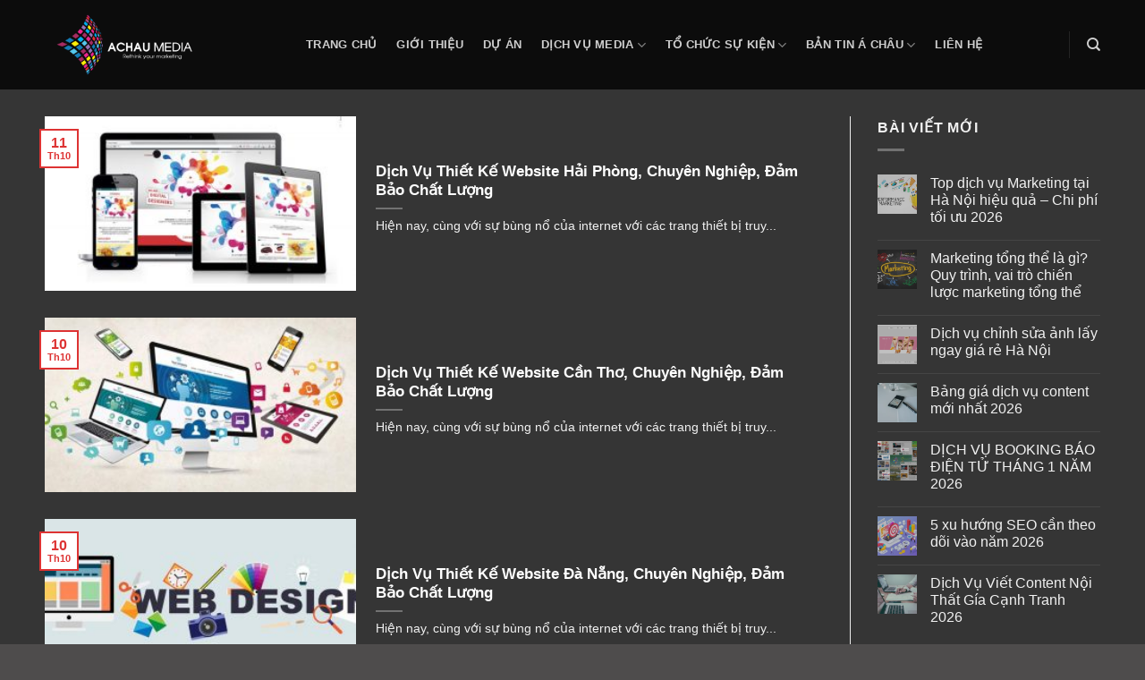

--- FILE ---
content_type: text/html; charset=UTF-8
request_url: https://achaumedia.vn/tag/thiet-ke-website/page/2/
body_size: 22079
content:
<!DOCTYPE html>
<html lang="vi" class="loading-site no-js">
<head>
	<meta charset="UTF-8" />
	<link rel="profile" href="http://gmpg.org/xfn/11" />
	<link rel="pingback" href="https://achaumedia.vn/xmlrpc.php" />

	<script>(function(html){html.className = html.className.replace(/\bno-js\b/,'js')})(document.documentElement);</script>
<meta name='robots' content='index, follow, max-image-preview:large, max-snippet:-1, max-video-preview:-1' />
	<style>img:is([sizes="auto" i], [sizes^="auto," i]) { contain-intrinsic-size: 3000px 1500px }</style>
	<meta name="viewport" content="width=device-width, initial-scale=1" />
	<!-- This site is optimized with the Yoast SEO Premium plugin v21.9 (Yoast SEO v26.2) - https://yoast.com/wordpress/plugins/seo/ -->
	<title>Lưu trữ thiết kế website - Trang 2 trên 3 - Á Châu Media Digital Marketing</title>
	<link rel="canonical" href="https://achaumedia.vn/tag/thiet-ke-website/page/2/" />
	<link rel="prev" href="https://achaumedia.vn/tag/thiet-ke-website/" />
	<link rel="next" href="https://achaumedia.vn/tag/thiet-ke-website/page/3/" />
	<meta property="og:locale" content="vi_VN" />
	<meta property="og:type" content="article" />
	<meta property="og:title" content="Lưu trữ thiết kế website" />
	<meta property="og:url" content="https://achaumedia.vn/tag/thiet-ke-website/" />
	<meta property="og:site_name" content="Á Châu Media Digital Marketing" />
	<meta name="twitter:card" content="summary_large_image" />
	<script type="application/ld+json" class="yoast-schema-graph">{"@context":"https://schema.org","@graph":[{"@type":"CollectionPage","@id":"https://achaumedia.vn/tag/thiet-ke-website/","url":"https://achaumedia.vn/tag/thiet-ke-website/page/2/","name":"Lưu trữ thiết kế website - Trang 2 trên 3 - Á Châu Media Digital Marketing","isPartOf":{"@id":"https://achaumedia.vn/#website"},"primaryImageOfPage":{"@id":"https://achaumedia.vn/tag/thiet-ke-website/page/2/#primaryimage"},"image":{"@id":"https://achaumedia.vn/tag/thiet-ke-website/page/2/#primaryimage"},"thumbnailUrl":"https://achaumedia.vn/wp-content/uploads/2019/10/thumnail-web-6.jpg","breadcrumb":{"@id":"https://achaumedia.vn/tag/thiet-ke-website/page/2/#breadcrumb"},"inLanguage":"vi"},{"@type":"ImageObject","inLanguage":"vi","@id":"https://achaumedia.vn/tag/thiet-ke-website/page/2/#primaryimage","url":"https://achaumedia.vn/wp-content/uploads/2019/10/thumnail-web-6.jpg","contentUrl":"https://achaumedia.vn/wp-content/uploads/2019/10/thumnail-web-6.jpg","width":825,"height":460,"caption":"dịch vụ thiết kế website Hải phòng"},{"@type":"BreadcrumbList","@id":"https://achaumedia.vn/tag/thiet-ke-website/page/2/#breadcrumb","itemListElement":[{"@type":"ListItem","position":1,"name":"Trang chủ","item":"https://achaumedia.vn/"},{"@type":"ListItem","position":2,"name":"thiết kế website"}]},{"@type":"WebSite","@id":"https://achaumedia.vn/#website","url":"https://achaumedia.vn/","name":"Á Châu Media Digital Marketing","description":"Á Châu Multimedia &amp; SEOs Ads Events","publisher":{"@id":"https://achaumedia.vn/#organization"},"potentialAction":[{"@type":"SearchAction","target":{"@type":"EntryPoint","urlTemplate":"https://achaumedia.vn/?s={search_term_string}"},"query-input":{"@type":"PropertyValueSpecification","valueRequired":true,"valueName":"search_term_string"}}],"inLanguage":"vi"},{"@type":"Organization","@id":"https://achaumedia.vn/#organization","name":"Á Châu Media - Quảng cáo, PR Truyền Thông, Giải Pháp Số","url":"https://achaumedia.vn/","logo":{"@type":"ImageObject","inLanguage":"vi","@id":"https://achaumedia.vn/#/schema/logo/image/","url":"https://achaumedia.vn/wp-content/uploads/2019/10/achau-media-logo250-1.png","contentUrl":"https://achaumedia.vn/wp-content/uploads/2019/10/achau-media-logo250-1.png","width":250,"height":111,"caption":"Á Châu Media - Quảng cáo, PR Truyền Thông, Giải Pháp Số"},"image":{"@id":"https://achaumedia.vn/#/schema/logo/image/"}}]}</script>
	<!-- / Yoast SEO Premium plugin. -->


<link rel='dns-prefetch' href='//www.googletagmanager.com' />
<link rel='prefetch' href='https://achaumedia.vn/wp-content/themes/flatsome/assets/js/flatsome.js?ver=be4456ec53c49e21f6f3' />
<link rel='prefetch' href='https://achaumedia.vn/wp-content/themes/flatsome/assets/js/chunk.slider.js?ver=3.18.3' />
<link rel='prefetch' href='https://achaumedia.vn/wp-content/themes/flatsome/assets/js/chunk.popups.js?ver=3.18.3' />
<link rel='prefetch' href='https://achaumedia.vn/wp-content/themes/flatsome/assets/js/chunk.tooltips.js?ver=3.18.3' />
<link rel="alternate" type="application/rss+xml" title="Dòng thông tin Á Châu Media Digital Marketing &raquo;" href="https://achaumedia.vn/feed/" />
<link rel="alternate" type="application/rss+xml" title="Á Châu Media Digital Marketing &raquo; Dòng bình luận" href="https://achaumedia.vn/comments/feed/" />
<link rel="alternate" type="application/rss+xml" title="Dòng thông tin cho Thẻ Á Châu Media Digital Marketing &raquo; thiết kế website" href="https://achaumedia.vn/tag/thiet-ke-website/feed/" />
<script type="text/javascript">
/* <![CDATA[ */
window._wpemojiSettings = {"baseUrl":"https:\/\/s.w.org\/images\/core\/emoji\/16.0.1\/72x72\/","ext":".png","svgUrl":"https:\/\/s.w.org\/images\/core\/emoji\/16.0.1\/svg\/","svgExt":".svg","source":{"concatemoji":"https:\/\/achaumedia.vn\/wp-includes\/js\/wp-emoji-release.min.js?ver=6.8.3"}};
/*! This file is auto-generated */
!function(s,n){var o,i,e;function c(e){try{var t={supportTests:e,timestamp:(new Date).valueOf()};sessionStorage.setItem(o,JSON.stringify(t))}catch(e){}}function p(e,t,n){e.clearRect(0,0,e.canvas.width,e.canvas.height),e.fillText(t,0,0);var t=new Uint32Array(e.getImageData(0,0,e.canvas.width,e.canvas.height).data),a=(e.clearRect(0,0,e.canvas.width,e.canvas.height),e.fillText(n,0,0),new Uint32Array(e.getImageData(0,0,e.canvas.width,e.canvas.height).data));return t.every(function(e,t){return e===a[t]})}function u(e,t){e.clearRect(0,0,e.canvas.width,e.canvas.height),e.fillText(t,0,0);for(var n=e.getImageData(16,16,1,1),a=0;a<n.data.length;a++)if(0!==n.data[a])return!1;return!0}function f(e,t,n,a){switch(t){case"flag":return n(e,"\ud83c\udff3\ufe0f\u200d\u26a7\ufe0f","\ud83c\udff3\ufe0f\u200b\u26a7\ufe0f")?!1:!n(e,"\ud83c\udde8\ud83c\uddf6","\ud83c\udde8\u200b\ud83c\uddf6")&&!n(e,"\ud83c\udff4\udb40\udc67\udb40\udc62\udb40\udc65\udb40\udc6e\udb40\udc67\udb40\udc7f","\ud83c\udff4\u200b\udb40\udc67\u200b\udb40\udc62\u200b\udb40\udc65\u200b\udb40\udc6e\u200b\udb40\udc67\u200b\udb40\udc7f");case"emoji":return!a(e,"\ud83e\udedf")}return!1}function g(e,t,n,a){var r="undefined"!=typeof WorkerGlobalScope&&self instanceof WorkerGlobalScope?new OffscreenCanvas(300,150):s.createElement("canvas"),o=r.getContext("2d",{willReadFrequently:!0}),i=(o.textBaseline="top",o.font="600 32px Arial",{});return e.forEach(function(e){i[e]=t(o,e,n,a)}),i}function t(e){var t=s.createElement("script");t.src=e,t.defer=!0,s.head.appendChild(t)}"undefined"!=typeof Promise&&(o="wpEmojiSettingsSupports",i=["flag","emoji"],n.supports={everything:!0,everythingExceptFlag:!0},e=new Promise(function(e){s.addEventListener("DOMContentLoaded",e,{once:!0})}),new Promise(function(t){var n=function(){try{var e=JSON.parse(sessionStorage.getItem(o));if("object"==typeof e&&"number"==typeof e.timestamp&&(new Date).valueOf()<e.timestamp+604800&&"object"==typeof e.supportTests)return e.supportTests}catch(e){}return null}();if(!n){if("undefined"!=typeof Worker&&"undefined"!=typeof OffscreenCanvas&&"undefined"!=typeof URL&&URL.createObjectURL&&"undefined"!=typeof Blob)try{var e="postMessage("+g.toString()+"("+[JSON.stringify(i),f.toString(),p.toString(),u.toString()].join(",")+"));",a=new Blob([e],{type:"text/javascript"}),r=new Worker(URL.createObjectURL(a),{name:"wpTestEmojiSupports"});return void(r.onmessage=function(e){c(n=e.data),r.terminate(),t(n)})}catch(e){}c(n=g(i,f,p,u))}t(n)}).then(function(e){for(var t in e)n.supports[t]=e[t],n.supports.everything=n.supports.everything&&n.supports[t],"flag"!==t&&(n.supports.everythingExceptFlag=n.supports.everythingExceptFlag&&n.supports[t]);n.supports.everythingExceptFlag=n.supports.everythingExceptFlag&&!n.supports.flag,n.DOMReady=!1,n.readyCallback=function(){n.DOMReady=!0}}).then(function(){return e}).then(function(){var e;n.supports.everything||(n.readyCallback(),(e=n.source||{}).concatemoji?t(e.concatemoji):e.wpemoji&&e.twemoji&&(t(e.twemoji),t(e.wpemoji)))}))}((window,document),window._wpemojiSettings);
/* ]]> */
</script>
<style id='wp-emoji-styles-inline-css' type='text/css'>

	img.wp-smiley, img.emoji {
		display: inline !important;
		border: none !important;
		box-shadow: none !important;
		height: 1em !important;
		width: 1em !important;
		margin: 0 0.07em !important;
		vertical-align: -0.1em !important;
		background: none !important;
		padding: 0 !important;
	}
</style>
<style id='wp-block-library-inline-css' type='text/css'>
:root{--wp-admin-theme-color:#007cba;--wp-admin-theme-color--rgb:0,124,186;--wp-admin-theme-color-darker-10:#006ba1;--wp-admin-theme-color-darker-10--rgb:0,107,161;--wp-admin-theme-color-darker-20:#005a87;--wp-admin-theme-color-darker-20--rgb:0,90,135;--wp-admin-border-width-focus:2px;--wp-block-synced-color:#7a00df;--wp-block-synced-color--rgb:122,0,223;--wp-bound-block-color:var(--wp-block-synced-color)}@media (min-resolution:192dpi){:root{--wp-admin-border-width-focus:1.5px}}.wp-element-button{cursor:pointer}:root{--wp--preset--font-size--normal:16px;--wp--preset--font-size--huge:42px}:root .has-very-light-gray-background-color{background-color:#eee}:root .has-very-dark-gray-background-color{background-color:#313131}:root .has-very-light-gray-color{color:#eee}:root .has-very-dark-gray-color{color:#313131}:root .has-vivid-green-cyan-to-vivid-cyan-blue-gradient-background{background:linear-gradient(135deg,#00d084,#0693e3)}:root .has-purple-crush-gradient-background{background:linear-gradient(135deg,#34e2e4,#4721fb 50%,#ab1dfe)}:root .has-hazy-dawn-gradient-background{background:linear-gradient(135deg,#faaca8,#dad0ec)}:root .has-subdued-olive-gradient-background{background:linear-gradient(135deg,#fafae1,#67a671)}:root .has-atomic-cream-gradient-background{background:linear-gradient(135deg,#fdd79a,#004a59)}:root .has-nightshade-gradient-background{background:linear-gradient(135deg,#330968,#31cdcf)}:root .has-midnight-gradient-background{background:linear-gradient(135deg,#020381,#2874fc)}.has-regular-font-size{font-size:1em}.has-larger-font-size{font-size:2.625em}.has-normal-font-size{font-size:var(--wp--preset--font-size--normal)}.has-huge-font-size{font-size:var(--wp--preset--font-size--huge)}.has-text-align-center{text-align:center}.has-text-align-left{text-align:left}.has-text-align-right{text-align:right}#end-resizable-editor-section{display:none}.aligncenter{clear:both}.items-justified-left{justify-content:flex-start}.items-justified-center{justify-content:center}.items-justified-right{justify-content:flex-end}.items-justified-space-between{justify-content:space-between}.screen-reader-text{border:0;clip-path:inset(50%);height:1px;margin:-1px;overflow:hidden;padding:0;position:absolute;width:1px;word-wrap:normal!important}.screen-reader-text:focus{background-color:#ddd;clip-path:none;color:#444;display:block;font-size:1em;height:auto;left:5px;line-height:normal;padding:15px 23px 14px;text-decoration:none;top:5px;width:auto;z-index:100000}html :where(.has-border-color){border-style:solid}html :where([style*=border-top-color]){border-top-style:solid}html :where([style*=border-right-color]){border-right-style:solid}html :where([style*=border-bottom-color]){border-bottom-style:solid}html :where([style*=border-left-color]){border-left-style:solid}html :where([style*=border-width]){border-style:solid}html :where([style*=border-top-width]){border-top-style:solid}html :where([style*=border-right-width]){border-right-style:solid}html :where([style*=border-bottom-width]){border-bottom-style:solid}html :where([style*=border-left-width]){border-left-style:solid}html :where(img[class*=wp-image-]){height:auto;max-width:100%}:where(figure){margin:0 0 1em}html :where(.is-position-sticky){--wp-admin--admin-bar--position-offset:var(--wp-admin--admin-bar--height,0px)}@media screen and (max-width:600px){html :where(.is-position-sticky){--wp-admin--admin-bar--position-offset:0px}}
</style>
<link rel='stylesheet' id='contact-form-7-css' href='https://achaumedia.vn/wp-content/plugins/contact-form-7/includes/css/styles.css?ver=6.1.3' type='text/css' media='all' />
<link rel='stylesheet' id='ez-toc-css' href='https://achaumedia.vn/wp-content/plugins/easy-table-of-contents/assets/css/screen.min.css?ver=2.0.76' type='text/css' media='all' />
<style id='ez-toc-inline-css' type='text/css'>
div#ez-toc-container .ez-toc-title {font-size: 120%;}div#ez-toc-container .ez-toc-title {font-weight: 500;}div#ez-toc-container ul li , div#ez-toc-container ul li a {font-size: 95%;}div#ez-toc-container ul li , div#ez-toc-container ul li a {font-weight: 500;}div#ez-toc-container nav ul ul li {font-size: 90%;}div#ez-toc-container {width: 100%;}
.ez-toc-container-direction {direction: ltr;}.ez-toc-counter ul{counter-reset: item ;}.ez-toc-counter nav ul li a::before {content: counters(item, '.', decimal) '. ';display: inline-block;counter-increment: item;flex-grow: 0;flex-shrink: 0;margin-right: .2em; float: left; }.ez-toc-widget-direction {direction: ltr;}.ez-toc-widget-container ul{counter-reset: item ;}.ez-toc-widget-container nav ul li a::before {content: counters(item, '.', decimal) '. ';display: inline-block;counter-increment: item;flex-grow: 0;flex-shrink: 0;margin-right: .2em; float: left; }
</style>
<link rel='stylesheet' id='flatsome-main-css' href='https://achaumedia.vn/wp-content/themes/flatsome/assets/css/flatsome.css?ver=3.18.3' type='text/css' media='all' />
<style id='flatsome-main-inline-css' type='text/css'>
@font-face {
				font-family: "fl-icons";
				font-display: block;
				src: url(https://achaumedia.vn/wp-content/themes/flatsome/assets/css/icons/fl-icons.eot?v=3.18.3);
				src:
					url(https://achaumedia.vn/wp-content/themes/flatsome/assets/css/icons/fl-icons.eot#iefix?v=3.18.3) format("embedded-opentype"),
					url(https://achaumedia.vn/wp-content/themes/flatsome/assets/css/icons/fl-icons.woff2?v=3.18.3) format("woff2"),
					url(https://achaumedia.vn/wp-content/themes/flatsome/assets/css/icons/fl-icons.ttf?v=3.18.3) format("truetype"),
					url(https://achaumedia.vn/wp-content/themes/flatsome/assets/css/icons/fl-icons.woff?v=3.18.3) format("woff"),
					url(https://achaumedia.vn/wp-content/themes/flatsome/assets/css/icons/fl-icons.svg?v=3.18.3#fl-icons) format("svg");
			}
</style>
<link rel='stylesheet' id='flatsome-style-css' href='https://achaumedia.vn/wp-content/themes/media/style.css?ver=3.0' type='text/css' media='all' />

<!-- Đoạn mã Google tag (gtag.js) được thêm bởi Site Kit -->
<!-- Đoạn mã Google Analytics được thêm bởi Site Kit -->
<!-- Đoạn mã Google Ads được thêm bởi Site Kit -->
<script type="text/javascript" src="https://www.googletagmanager.com/gtag/js?id=G-M6MW2HC4HC" id="google_gtagjs-js" async></script>
<script type="text/javascript" id="google_gtagjs-js-after">
/* <![CDATA[ */
window.dataLayer = window.dataLayer || [];function gtag(){dataLayer.push(arguments);}
gtag("set","linker",{"domains":["achaumedia.vn"]});
gtag("js", new Date());
gtag("set", "developer_id.dZTNiMT", true);
gtag("config", "G-M6MW2HC4HC");
gtag("config", "AW-4430127032");
/* ]]> */
</script>
<script type="text/javascript" src="https://achaumedia.vn/wp-includes/js/jquery/jquery.min.js?ver=3.7.1" id="jquery-core-js"></script>
<script type="text/javascript" src="https://achaumedia.vn/wp-includes/js/jquery/jquery-migrate.min.js?ver=3.4.1" id="jquery-migrate-js"></script>
<link rel="https://api.w.org/" href="https://achaumedia.vn/wp-json/" /><link rel="alternate" title="JSON" type="application/json" href="https://achaumedia.vn/wp-json/wp/v2/tags/114" /><link rel="EditURI" type="application/rsd+xml" title="RSD" href="https://achaumedia.vn/xmlrpc.php?rsd" />
<meta name="generator" content="Site Kit by Google 1.171.0" /><meta name="facebook-domain-verification" content="9koyme0815hb4c8m0bpfl6afseop5r" /><meta name="generator" content="performance-lab 4.0.0; plugins: ">
<!-- site-navigation-element Schema optimized by Schema Pro --><script type="application/ld+json">{"@context":"https:\/\/schema.org","@graph":[{"@context":"https:\/\/schema.org","@type":"SiteNavigationElement","id":"site-navigation","name":"Trang ch\u1ee7","url":"https:\/\/achaumedia.vn\/"},{"@context":"https:\/\/schema.org","@type":"SiteNavigationElement","id":"site-navigation","name":"B\u1ea3n tin \u00c1 ch\u00e2u","url":"https:\/\/achaumedia.vn\/ban-tin-a-chau\/"}]}</script><!-- / site-navigation-element Schema optimized by Schema Pro --><!-- breadcrumb Schema optimized by Schema Pro --><script type="application/ld+json">{"@context":"https:\/\/schema.org","@type":"BreadcrumbList","itemListElement":[{"@type":"ListItem","position":1,"item":{"@id":"https:\/\/achaumedia.vn\/","name":"Home"}},{"@type":"ListItem","position":2,"item":{"@id":"https:\/\/achaumedia.vn\/tag\/thiet-ke-website\/page\/2\/","name":"thi\u1ebft k\u1ebf website"}}]}</script><!-- / breadcrumb Schema optimized by Schema Pro --><style>.bg{opacity: 0; transition: opacity 1s; -webkit-transition: opacity 1s;} .bg-loaded{opacity: 1;}</style><!-- Start: Google Structured Data -->
            
<script type="application/ld+json">
{
    "@context": "https://schema.org",
    "@type": "WebSite",
    "name": "CÔNG TY TRUYỀN THÔNG VÀ QUẢNG CÁO Á CHÂU MEDIA",
    "url": "https://achaumedia.vn/",
    "alternateName": "DỊCH VỤ MULTIMEDIA & ADS "
}
</script>
<script type="application/ld+json">
{
    "@context": "https://schema.org",
    "@type": "WebSite",
    "url": "https://achaumedia.vn/",
    "potentialAction": {
        "@type": "SearchAction",
        "target": "https://achaumedia.vn/index.php?option=com_search&searchphrase=all&searchword={search_term}",
        "query-input": "required name=search_term"
    }
}
</script>
<script type="application/ld+json">
{
    "@context": "https://schema.org",
    "@type": "Organization",
    "url": "https://achaumedia.vn/",
    "logo": "https://achaumedia.vn/wp-content/uploads/2019/11/achau-media-logo.png"
}
</script>
<script type="application/ld+json">
{
    "@context": "https://schema.org",
    "@type": "Organization",
    "name": "CÔNG TY TRUYỀN THÔNG VÀ SỰ KIỆN Á CHÂU MEDIA",
    "url": "https://achaumedia.vn/",
    "sameAs": [
        "https://www.facebook.com/achau.multimedia/",
        "https://www.youtube.com/channel/UClv8mOdgRDftzfBNUSruyQg/"
    ]
}
</script>
<script type="application/ld+json">
{
    "@context": "https://schema.org",
    "@type": "LocalBusiness",
    "@id": "https://achaumedia.vn/",
    "name": "Công Ty Quảng Cáo Á Châu",
    "image": "https://achaumedia.vn/wp-content/uploads/2019/11/su-dam-me.jpg",
    "url": "https://achaumedia.vn/",
    "telephone": "09 4353 8282",
    "priceRange": "500.000 - 1.000.000 VND",
    "address": {
        "@type": "PostalAddress",
        "streetAddress": "45A Ngõ 167 Tây Sơn Đống Đa",
        "addressLocality": "Hà Nội",
        "addressRegion": "Hà Nội",
        "postalCode": "100000",
        "addressCountry": "VN"
    },
    "geo": {
        "@type": "GeoCoordinates",
        "latitude": "21.009794",
        "longitude": "105.827373"
    },
    "openingHoursSpecification": [
        {
            "@type": "OpeningHoursSpecification",
            "dayOfWeek": "monday",
            "opens": "08:00",
            "closes": "06:00"
        },
        {
            "@type": "OpeningHoursSpecification",
            "dayOfWeek": "tuesday",
            "opens": "08:00",
            "closes": "06:00"
        },
        {
            "@type": "OpeningHoursSpecification",
            "dayOfWeek": "wednesday",
            "opens": "08:00",
            "closes": "06:00"
        },
        {
            "@type": "OpeningHoursSpecification",
            "dayOfWeek": "thursday",
            "opens": "08:00",
            "closes": "06:00"
        },
        {
            "@type": "OpeningHoursSpecification",
            "dayOfWeek": "friday",
            "opens": "08:00",
            "closes": "06:00"
        },
        {
            "@type": "OpeningHoursSpecification",
            "dayOfWeek": "saturday",
            "opens": "08:00",
            "closes": "12:00"
        }
    ]
}
</script>
            <!-- End: Google Structured Data -->

<!-- Global site tag (gtag.js) - Google Analytics -->
<script async src="https://www.googletagmanager.com/gtag/js?id=UA-170099785-1"></script>
<script>
  window.dataLayer = window.dataLayer || [];
  function gtag(){dataLayer.push(arguments);}
  gtag('js', new Date());

  gtag('config', 'UA-170099785-1');
</script>

			<style id="wpsp-style-frontend"></style>
			<link rel="icon" href="https://achaumedia.vn/wp-content/uploads/2019/11/cropped-achau-media-logo-32x32.png" sizes="32x32" />
<link rel="icon" href="https://achaumedia.vn/wp-content/uploads/2019/11/cropped-achau-media-logo-192x192.png" sizes="192x192" />
<link rel="apple-touch-icon" href="https://achaumedia.vn/wp-content/uploads/2019/11/cropped-achau-media-logo-180x180.png" />
<meta name="msapplication-TileImage" content="https://achaumedia.vn/wp-content/uploads/2019/11/cropped-achau-media-logo-270x270.png" />
<style id="custom-css" type="text/css">:root {--primary-color: #dd3333;--fs-color-primary: #dd3333;--fs-color-secondary: #d26e4b;--fs-color-success: #7a9c59;--fs-color-alert: #b20000;--fs-experimental-link-color: #3873f4;--fs-experimental-link-color-hover: #111;}.tooltipster-base {--tooltip-color: #fff;--tooltip-bg-color: #000;}.off-canvas-right .mfp-content, .off-canvas-left .mfp-content {--drawer-width: 300px;}html{background-color:rgba(57,54,54,0.89)!important;}.container-width, .full-width .ubermenu-nav, .container, .row{max-width: 1210px}.row.row-collapse{max-width: 1180px}.row.row-small{max-width: 1202.5px}.row.row-large{max-width: 1240px}.sticky-add-to-cart--active, #wrapper,#main,#main.dark{background-color: #353535}.header-main{height: 100px}#logo img{max-height: 100px}#logo{width:262px;}.header-top{min-height: 30px}.transparent .header-main{height: 100px}.transparent #logo img{max-height: 100px}.has-transparent + .page-title:first-of-type,.has-transparent + #main > .page-title,.has-transparent + #main > div > .page-title,.has-transparent + #main .page-header-wrapper:first-of-type .page-title{padding-top: 100px;}.transparent .header-wrapper{background-color: rgba(2,2,2,0.77)!important;}.transparent .top-divider{display: none;}.header.show-on-scroll,.stuck .header-main{height:70px!important}.stuck #logo img{max-height: 70px!important}.header-bg-color {background-color: rgba(2,2,2,0.79)}.header-bottom {background-color: #f1f1f1}.header-main .nav > li > a{line-height: 16px }@media (max-width: 549px) {.header-main{height: 70px}#logo img{max-height: 70px}}.header-top{background-color:rgba(0,0,0,0.63)!important;}body{font-size: 100%;}@media screen and (max-width: 549px){body{font-size: 100%;}}body{font-family: -apple-system, BlinkMacSystemFont, "Segoe UI", Roboto, Oxygen-Sans, Ubuntu, Cantarell, "Helvetica Neue", sans-serif;}body {font-weight: 400;font-style: normal;}.nav > li > a {font-family: -apple-system, BlinkMacSystemFont, "Segoe UI", Roboto, Oxygen-Sans, Ubuntu, Cantarell, "Helvetica Neue", sans-serif;}.mobile-sidebar-levels-2 .nav > li > ul > li > a {font-family: -apple-system, BlinkMacSystemFont, "Segoe UI", Roboto, Oxygen-Sans, Ubuntu, Cantarell, "Helvetica Neue", sans-serif;}.nav > li > a,.mobile-sidebar-levels-2 .nav > li > ul > li > a {font-weight: 700;font-style: normal;}h1,h2,h3,h4,h5,h6,.heading-font, .off-canvas-center .nav-sidebar.nav-vertical > li > a{font-family: -apple-system, BlinkMacSystemFont, "Segoe UI", Roboto, Oxygen-Sans, Ubuntu, Cantarell, "Helvetica Neue", sans-serif;}h1,h2,h3,h4,h5,h6,.heading-font,.banner h1,.banner h2 {font-weight: 700;font-style: normal;}.alt-font{font-family: -apple-system, BlinkMacSystemFont, "Segoe UI", Roboto, Oxygen-Sans, Ubuntu, Cantarell, "Helvetica Neue", sans-serif;}.alt-font {font-weight: 400!important;font-style: normal!important;}.footer-1{background-color: #0e0e0e}.footer-2{background-color: #0e0e0e}.absolute-footer, html{background-color: #000000}.nav-vertical-fly-out > li + li {border-top-width: 1px; border-top-style: solid;}.label-new.menu-item > a:after{content:"Mới";}.label-hot.menu-item > a:after{content:"Thịnh hành";}.label-sale.menu-item > a:after{content:"Giảm giá";}.label-popular.menu-item > a:after{content:"Phổ biến";}</style><style id="kirki-inline-styles"></style></head>

<body class="archive paged tag tag-thiet-ke-website tag-114 paged-2 tag-paged-2 wp-theme-flatsome wp-child-theme-media wp-schema-pro-2.10.4 lightbox nav-dropdown-has-arrow nav-dropdown-has-shadow nav-dropdown-has-border">


<a class="skip-link screen-reader-text" href="#main">Chuyển đến nội dung</a>

<div id="wrapper">

	
	<header id="header" class="header has-sticky sticky-jump">
		<div class="header-wrapper">
			<div id="masthead" class="header-main nav-dark">
      <div class="header-inner flex-row container logo-left medium-logo-center" role="navigation">

          <!-- Logo -->
          <div id="logo" class="flex-col logo">
            
<!-- Header logo -->
<a href="https://achaumedia.vn/" title="Á Châu Media Digital Marketing - Á Châu Multimedia &amp; SEOs Ads Events" rel="home">
		<img width="1020" height="574" src="https://achaumedia.vn/wp-content/uploads/2019/11/achau-media-logo-1024x576.png" class="header_logo header-logo" alt="Á Châu Media Digital Marketing"/><img  width="1020" height="574" src="https://achaumedia.vn/wp-content/uploads/2019/11/achau-media-logo-1024x576.png" class="header-logo-dark" alt="Á Châu Media Digital Marketing"/></a>
          </div>

          <!-- Mobile Left Elements -->
          <div class="flex-col show-for-medium flex-left">
            <ul class="mobile-nav nav nav-left ">
              <li class="nav-icon has-icon">
  		<a href="#" data-open="#main-menu" data-pos="left" data-bg="main-menu-overlay" data-color="dark" class="is-small" aria-label="Menu" aria-controls="main-menu" aria-expanded="false">

		  <i class="icon-menu" ></i>
		  		</a>
	</li>
            </ul>
          </div>

          <!-- Left Elements -->
          <div class="flex-col hide-for-medium flex-left
            flex-grow">
            <ul class="header-nav header-nav-main nav nav-left  nav-line-bottom nav-spacing-large nav-uppercase" >
              <li id="menu-item-2035" class="menu-item menu-item-type-custom menu-item-object-custom menu-item-2035 menu-item-design-default"><a href="/" class="nav-top-link">Trang chủ</a></li>
<li id="menu-item-6395" class="menu-item menu-item-type-post_type menu-item-object-page menu-item-6395 menu-item-design-default"><a href="https://achaumedia.vn/gioi-thieu/" class="nav-top-link">Giới thiệu</a></li>
<li id="menu-item-2160" class="menu-item menu-item-type-taxonomy menu-item-object-category menu-item-2160 menu-item-design-default"><a href="https://achaumedia.vn/du-an/" class="nav-top-link">Dự Án</a></li>
<li id="menu-item-2150" class="menu-item menu-item-type-custom menu-item-object-custom menu-item-has-children menu-item-2150 menu-item-design-default has-dropdown"><a href="#" class="nav-top-link" aria-expanded="false" aria-haspopup="menu">Dịch Vụ Media<i class="icon-angle-down" ></i></a>
<ul class="sub-menu nav-dropdown nav-dropdown-default">
	<li id="menu-item-6446" class="menu-item menu-item-type-custom menu-item-object-custom menu-item-has-children menu-item-6446 nav-dropdown-col"><a>Sản Xuất Phim</a>
	<ul class="sub-menu nav-column nav-dropdown-default">
		<li id="menu-item-6447" class="menu-item menu-item-type-custom menu-item-object-custom menu-item-6447"><a href="https://achaumedia.vn/san-xuat-phim-sitcom/">Sản Xuất Phim Sitcom</a></li>
		<li id="menu-item-6466" class="menu-item menu-item-type-custom menu-item-object-custom menu-item-6466"><a href="https://achaumedia.vn/san-xuat-phim-quang-cao-chuyen-nghiep/">Sản Xuất Phim Quảng Cáo</a></li>
		<li id="menu-item-6472" class="menu-item menu-item-type-custom menu-item-object-custom menu-item-6472"><a href="https://achaumedia.vn/san-xuat-phim-truyen-thong/">Sản Xuất Phim Truyền Thống</a></li>
		<li id="menu-item-6482" class="menu-item menu-item-type-custom menu-item-object-custom menu-item-6482"><a href="https://achaumedia.vn/san-xuat-phim-doanh-nghiep/">Sản Xuất Phim Doanh Nghiệp</a></li>
		<li id="menu-item-9407" class="menu-item menu-item-type-custom menu-item-object-custom menu-item-9407"><a href="https://achaumedia.vn/san-xuat-phim-gioi-thieu-san-pham/">Sản Xuất Phim Giới Thiệu Sản Phẩm</a></li>
	</ul>
</li>
	<li id="menu-item-2151" class="menu-item menu-item-type-taxonomy menu-item-object-category menu-item-has-children menu-item-2151 nav-dropdown-col"><a href="https://achaumedia.vn/video-marketing/">Video Marketing</a>
	<ul class="sub-menu nav-column nav-dropdown-default">
		<li id="menu-item-6478" class="menu-item menu-item-type-custom menu-item-object-custom menu-item-6478"><a href="https://achaumedia.vn/san-xuat-viral-video/">Sản Xuất Viral Video</a></li>
		<li id="menu-item-2156" class="menu-item menu-item-type-taxonomy menu-item-object-category menu-item-2156"><a href="https://achaumedia.vn/video-marketing/xay-dung-kenh-youtube/">Xây Dựng Kênh Youtube</a></li>
		<li id="menu-item-2155" class="menu-item menu-item-type-taxonomy menu-item-object-category menu-item-2155"><a href="https://achaumedia.vn/video-marketing/tu-van-video-marketing/">Tư Vấn Video Marketing</a></li>
		<li id="menu-item-2154" class="menu-item menu-item-type-taxonomy menu-item-object-category menu-item-2154"><a href="https://achaumedia.vn/video-marketing/tim-hieu-video-marketing/">Tìm Hiểu Video Marketing</a></li>
		<li id="menu-item-2152" class="menu-item menu-item-type-taxonomy menu-item-object-category menu-item-2152"><a href="https://achaumedia.vn/video-marketing/sach-giai-ma-video-marketing/">Sách Giải Mã Video Marketing</a></li>
	</ul>
</li>
	<li id="menu-item-2125" class="menu-item menu-item-type-taxonomy menu-item-object-category menu-item-has-children menu-item-2125 nav-dropdown-col"><a href="https://achaumedia.vn/giai-phap-thuong-hieu/">Giải Pháp Thương Hiệu</a>
	<ul class="sub-menu nav-column nav-dropdown-default">
		<li id="menu-item-2129" class="menu-item menu-item-type-taxonomy menu-item-object-category menu-item-2129"><a href="https://achaumedia.vn/giai-phap-thuong-hieu/thiet-ke-logo/">Thiết Kế Logo</a></li>
		<li id="menu-item-2131" class="menu-item menu-item-type-taxonomy menu-item-object-category menu-item-2131"><a href="https://achaumedia.vn/giai-phap-thuong-hieu/thiet-ke-to-roi/">Thiết Kế Tờ Rơi</a></li>
		<li id="menu-item-2132" class="menu-item menu-item-type-taxonomy menu-item-object-category menu-item-2132"><a href="https://achaumedia.vn/giai-phap-thuong-hieu/thiet-ke-website/">Thiết Kế Website</a></li>
		<li id="menu-item-2127" class="menu-item menu-item-type-taxonomy menu-item-object-category menu-item-2127"><a href="https://achaumedia.vn/giai-phap-thuong-hieu/thiet-ke-catalogue/">Thiết Kế Catalogue</a></li>
		<li id="menu-item-2128" class="menu-item menu-item-type-taxonomy menu-item-object-category menu-item-2128"><a href="https://achaumedia.vn/giai-phap-thuong-hieu/thiet-ke-ho-so-nang-luc/">Thiết Kế Hồ Sơ Năng Lực</a></li>
		<li id="menu-item-2130" class="menu-item menu-item-type-taxonomy menu-item-object-category menu-item-2130"><a href="https://achaumedia.vn/giai-phap-thuong-hieu/thiet-ke-nhan-dien-thuong-hieu/">Thiết Kế Nhận Diện Thương Hiệu</a></li>
	</ul>
</li>
	<li id="menu-item-2139" class="menu-item menu-item-type-taxonomy menu-item-object-category menu-item-has-children menu-item-2139 nav-dropdown-col"><a href="https://achaumedia.vn/quay-phim-chup-anh/">Quay Phim Chụp Ảnh</a>
	<ul class="sub-menu nav-column nav-dropdown-default">
		<li id="menu-item-2142" class="menu-item menu-item-type-taxonomy menu-item-object-category menu-item-2142"><a href="https://achaumedia.vn/quay-phim-chup-anh/quay-flycam/">Quay Flycam</a></li>
		<li id="menu-item-2143" class="menu-item menu-item-type-taxonomy menu-item-object-category menu-item-2143"><a href="https://achaumedia.vn/quay-phim-chup-anh/quay-phim-tu-lieu/">Quay Phim Tư Liệu</a></li>
		<li id="menu-item-2141" class="menu-item menu-item-type-taxonomy menu-item-object-category menu-item-2141"><a href="https://achaumedia.vn/quay-phim-chup-anh/dich-vu-quay-phim/">Dịch Vụ Quay Phim</a></li>
		<li id="menu-item-2214" class="menu-item menu-item-type-taxonomy menu-item-object-category menu-item-2214"><a href="https://achaumedia.vn/quay-phim-chup-anh/chup-anh-cuoi/">Chụp Ảnh Lễ Cưới</a></li>
		<li id="menu-item-2140" class="menu-item menu-item-type-taxonomy menu-item-object-category menu-item-2140"><a href="https://achaumedia.vn/quay-phim-chup-anh/chup-anh-hoi-nghi/">Chụp Ảnh Hội Nghị</a></li>
	</ul>
</li>
	<li id="menu-item-2134" class="menu-item menu-item-type-taxonomy menu-item-object-category menu-item-has-children menu-item-2134 nav-dropdown-col"><a href="https://achaumedia.vn/quang-cao-audio/">Quảng Cáo Audio</a>
	<ul class="sub-menu nav-column nav-dropdown-default">
		<li id="menu-item-2137" class="menu-item menu-item-type-taxonomy menu-item-object-category menu-item-2137"><a href="https://achaumedia.vn/quang-cao-audio/thu-am-quang-cao/">Thu Âm Quảng Cáo</a></li>
		<li id="menu-item-2136" class="menu-item menu-item-type-taxonomy menu-item-object-category menu-item-2136"><a href="https://achaumedia.vn/quang-cao-audio/sang-tac-ca-khuc-cong-ty/">Sáng Tác Ca Khúc Công Ty</a></li>
		<li id="menu-item-2138" class="menu-item menu-item-type-taxonomy menu-item-object-category menu-item-2138"><a href="https://achaumedia.vn/quang-cao-audio/thuyet-minh-long-tieng-phim/">Thuyết Minh Lồng Tiếng Phim</a></li>
		<li id="menu-item-2135" class="menu-item menu-item-type-taxonomy menu-item-object-category menu-item-2135"><a href="https://achaumedia.vn/quang-cao-audio/lap-ke-hoach-quang-cao-audio/">Lập Kế Hoach Quảng Cáo Audio</a></li>
	</ul>
</li>
	<li id="menu-item-2120" class="menu-item menu-item-type-taxonomy menu-item-object-category menu-item-has-children menu-item-2120 nav-dropdown-col"><a href="https://achaumedia.vn/dich-vu-quang-cao/">Dịch Vụ Quảng Cáo</a>
	<ul class="sub-menu nav-column nav-dropdown-default">
		<li id="menu-item-2123" class="menu-item menu-item-type-taxonomy menu-item-object-category menu-item-2123"><a href="https://achaumedia.vn/dich-vu-quang-cao/quang-cao-online/">Quảng Cáo Online</a></li>
		<li id="menu-item-2124" class="menu-item menu-item-type-taxonomy menu-item-object-category menu-item-2124"><a href="https://achaumedia.vn/dich-vu-quang-cao/quang-cao-truyen-hinh/">Quảng Cáo Truyền Hình</a></li>
		<li id="menu-item-2122" class="menu-item menu-item-type-taxonomy menu-item-object-category menu-item-2122"><a href="https://achaumedia.vn/dich-vu-quang-cao/quang-cao-bao-dien-tu/">Quảng Cáo Báo Điện Tử</a></li>
	</ul>
</li>
	<li id="menu-item-2216" class="menu-item menu-item-type-taxonomy menu-item-object-category menu-item-has-children menu-item-2216 nav-dropdown-col"><a href="https://achaumedia.vn/marketing-tong-the/">Marketing Tổng Thể</a>
	<ul class="sub-menu nav-column nav-dropdown-default">
		<li id="menu-item-2218" class="menu-item menu-item-type-taxonomy menu-item-object-category menu-item-2218"><a href="https://achaumedia.vn/marketing-tong-the/dich-vu-seo/">Dịch Vụ Seo</a></li>
		<li id="menu-item-2217" class="menu-item menu-item-type-taxonomy menu-item-object-category menu-item-2217"><a href="https://achaumedia.vn/marketing-tong-the/dich-vu-content/">Dịch Vụ Content</a></li>
		<li id="menu-item-2219" class="menu-item menu-item-type-taxonomy menu-item-object-category menu-item-2219"><a href="https://achaumedia.vn/marketing-tong-the/quang-cao-facebook/">Facebook Adwords</a></li>
		<li id="menu-item-2220" class="menu-item menu-item-type-taxonomy menu-item-object-category menu-item-2220"><a href="https://achaumedia.vn/marketing-tong-the/quang-cao-google/">Google Adwords</a></li>
		<li id="menu-item-2221" class="menu-item menu-item-type-taxonomy menu-item-object-category menu-item-2221"><a href="https://achaumedia.vn/marketing-tong-the/dich-vu-livestream/">Livestream Quảng Cáo</a></li>
	</ul>
</li>
	<li id="menu-item-2116" class="menu-item menu-item-type-taxonomy menu-item-object-category menu-item-has-children menu-item-2116 nav-dropdown-col"><a href="https://achaumedia.vn/dich-vu-media-khac/">Dịch Vụ Media Khác</a>
	<ul class="sub-menu nav-column nav-dropdown-default">
		<li id="menu-item-2119" class="menu-item menu-item-type-taxonomy menu-item-object-category menu-item-2119"><a href="https://achaumedia.vn/dich-vu-media-khac/nhan-ban-dia-dvd-cd/">Nhân Bản Đĩa DVD, CD</a></li>
		<li id="menu-item-2118" class="menu-item menu-item-type-taxonomy menu-item-object-category menu-item-2118"><a href="https://achaumedia.vn/dich-vu-media-khac/doc-loi-binh-the-hien-loi-binh/">Đọc Lời Bình, Thể Hiện Lời Bình</a></li>
	</ul>
</li>
</ul>
</li>
<li id="menu-item-2222" class="menu-item menu-item-type-taxonomy menu-item-object-category menu-item-has-children menu-item-2222 menu-item-design-default has-dropdown"><a href="https://achaumedia.vn/to-chuc-su-kien/" class="nav-top-link" aria-expanded="false" aria-haspopup="menu">Tổ Chức Sự Kiện<i class="icon-angle-down" ></i></a>
<ul class="sub-menu nav-dropdown nav-dropdown-default">
	<li id="menu-item-2224" class="menu-item menu-item-type-taxonomy menu-item-object-category menu-item-2224"><a href="https://achaumedia.vn/to-chuc-su-kien/to-chuc-su-kien-cuoi-hoi/">Tổ Chức Sự Kiện Cưới Hỏi</a></li>
	<li id="menu-item-2227" class="menu-item menu-item-type-taxonomy menu-item-object-category menu-item-2227"><a href="https://achaumedia.vn/to-chuc-su-kien/to-chuc-su-kien-sinh-nhat/">Tổ Chức Sự Kiện Sinh Nhật</a></li>
	<li id="menu-item-2223" class="menu-item menu-item-type-taxonomy menu-item-object-category menu-item-2223"><a href="https://achaumedia.vn/to-chuc-su-kien/to-chuc-hoi-nghi-khach-hang/">Tổ Chức Hội Nghị Khách Hàng</a></li>
	<li id="menu-item-2226" class="menu-item menu-item-type-taxonomy menu-item-object-category menu-item-2226"><a href="https://achaumedia.vn/to-chuc-su-kien/to-chuc-su-kien-le-khai-truong/">Tổ Chức Sự Kiện Lễ Khai Trương</a></li>
	<li id="menu-item-2225" class="menu-item menu-item-type-taxonomy menu-item-object-category menu-item-2225"><a href="https://achaumedia.vn/to-chuc-su-kien/to-chuc-su-kien-gioi-thieu-san-pham-moi/">Tổ Chức Giới Thiệu Sản Phẩm Mới</a></li>
</ul>
</li>
<li id="menu-item-2161" class="menu-item menu-item-type-custom menu-item-object-custom menu-item-has-children menu-item-2161 menu-item-design-default has-dropdown"><a href="#" class="nav-top-link" aria-expanded="false" aria-haspopup="menu">Bản Tin Á Châu<i class="icon-angle-down" ></i></a>
<ul class="sub-menu nav-dropdown nav-dropdown-default">
	<li id="menu-item-2045" class="menu-item menu-item-type-taxonomy menu-item-object-category menu-item-2045"><a href="https://achaumedia.vn/tuyen-dung/">Tuyển Dụng</a></li>
	<li id="menu-item-2044" class="menu-item menu-item-type-taxonomy menu-item-object-category menu-item-2044"><a href="https://achaumedia.vn/tin-tuc/">Tin Tức</a></li>
</ul>
</li>
<li id="menu-item-2034" class="menu-item menu-item-type-post_type menu-item-object-page menu-item-2034 menu-item-design-default"><a href="https://achaumedia.vn/lien-he/" class="nav-top-link">Liên Hệ</a></li>
            </ul>
          </div>

          <!-- Right Elements -->
          <div class="flex-col hide-for-medium flex-right">
            <ul class="header-nav header-nav-main nav nav-right  nav-line-bottom nav-spacing-large nav-uppercase">
              <li class="header-divider"></li><li class="header-search header-search-dropdown has-icon has-dropdown menu-item-has-children">
		<a href="#" aria-label="Search" class="is-small"><i class="icon-search" ></i></a>
		<ul class="nav-dropdown nav-dropdown-default">
	 	<li class="header-search-form search-form html relative has-icon">
	<div class="header-search-form-wrapper">
		<div class="searchform-wrapper ux-search-box relative is-normal"><form method="get" class="searchform" action="https://achaumedia.vn/" role="search">
		<div class="flex-row relative">
			<div class="flex-col flex-grow">
	   	   <input type="search" class="search-field mb-0" name="s" value="" id="s" placeholder="Search&hellip;" />
			</div>
			<div class="flex-col">
				<button type="submit" class="ux-search-submit submit-button secondary button icon mb-0" aria-label="Nộp">
					<i class="icon-search" ></i>				</button>
			</div>
		</div>
    <div class="live-search-results text-left z-top"></div>
</form>
</div>	</div>
</li>
	</ul>
</li>
            </ul>
          </div>

          <!-- Mobile Right Elements -->
          <div class="flex-col show-for-medium flex-right">
            <ul class="mobile-nav nav nav-right ">
                          </ul>
          </div>

      </div>

            <div class="container"><div class="top-divider full-width"></div></div>
      </div>

<div class="header-bg-container fill"><div class="header-bg-image fill"></div><div class="header-bg-color fill"></div></div>		</div>
	</header>

	
	<main id="main" class="dark dark-page-wrapper">

<div id="content" class="blog-wrapper blog-archive page-wrapper">
		

<div class="row row-large row-divided ">

	<div class="large-9 col">
			<div id="post-list">
		
		
  
    <div class="row large-columns-1 medium-columns- small-columns-1" >
  <div class="col post-item" >
			<div class="col-inner">
				<div class="box box-vertical box-text-bottom box-blog-post has-hover">
            					<div class="box-image" style="width:40%;">
  						<div class="image-cover" style="padding-top:56%;">
							<a href="https://achaumedia.vn/dich-vu-thiet-ke-website-hai-phong.html/" class="plain" aria-label="Dịch Vụ Thiết Kế Website Hải Phòng, Chuyên Nghiệp, Đảm Bảo Chất Lượng">
								<img width="300" height="167" src="https://achaumedia.vn/wp-content/uploads/2019/10/thumnail-web-6-300x167.jpg" class="attachment-medium size-medium wp-post-image" alt="dịch vụ thiết kế website Hải phòng" decoding="async" loading="lazy" srcset="https://achaumedia.vn/wp-content/uploads/2019/10/thumnail-web-6-300x167.jpg 300w, https://achaumedia.vn/wp-content/uploads/2019/10/thumnail-web-6-768x428.jpg 768w, https://achaumedia.vn/wp-content/uploads/2019/10/thumnail-web-6.jpg 825w" sizes="auto, (max-width: 300px) 100vw, 300px" />							</a>
  							  							  						</div>
  						  					</div>
          					<div class="box-text text-left" >
					<div class="box-text-inner blog-post-inner">

					
										<h5 class="post-title is-large ">
						<a href="https://achaumedia.vn/dich-vu-thiet-ke-website-hai-phong.html/" class="plain">Dịch Vụ Thiết Kế Website Hải Phòng, Chuyên Nghiệp, Đảm Bảo Chất Lượng</a>
					</h5>
										<div class="is-divider"></div>
										<p class="from_the_blog_excerpt ">
						Hiện nay, cùng với sự bùng nổ của internet với các trang thiết bị truy...					</p>
					                    
					
					
					</div>
					</div>
																<div class="badge absolute top post-date badge-outline">
							<div class="badge-inner">
								<span class="post-date-day">11</span><br>
								<span class="post-date-month is-xsmall">Th10</span>
							</div>
						</div>
									</div>
			</div>
		</div><div class="col post-item" >
			<div class="col-inner">
				<div class="box box-vertical box-text-bottom box-blog-post has-hover">
            					<div class="box-image" style="width:40%;">
  						<div class="image-cover" style="padding-top:56%;">
							<a href="https://achaumedia.vn/dich-vu-thiet-ke-website-can-tho.html/" class="plain" aria-label="Dịch Vụ Thiết Kế Website Cần Thơ, Chuyên Nghiệp, Đảm Bảo Chất Lượng">
								<img width="300" height="167" src="https://achaumedia.vn/wp-content/uploads/2019/10/thumnail-web-5-300x167.jpg" class="attachment-medium size-medium wp-post-image" alt="dịch vụ thiết kế website cần thơ" decoding="async" loading="lazy" srcset="https://achaumedia.vn/wp-content/uploads/2019/10/thumnail-web-5-300x167.jpg 300w, https://achaumedia.vn/wp-content/uploads/2019/10/thumnail-web-5-768x428.jpg 768w, https://achaumedia.vn/wp-content/uploads/2019/10/thumnail-web-5.jpg 825w" sizes="auto, (max-width: 300px) 100vw, 300px" />							</a>
  							  							  						</div>
  						  					</div>
          					<div class="box-text text-left" >
					<div class="box-text-inner blog-post-inner">

					
										<h5 class="post-title is-large ">
						<a href="https://achaumedia.vn/dich-vu-thiet-ke-website-can-tho.html/" class="plain">Dịch Vụ Thiết Kế Website Cần Thơ, Chuyên Nghiệp, Đảm Bảo Chất Lượng</a>
					</h5>
										<div class="is-divider"></div>
										<p class="from_the_blog_excerpt ">
						Hiện nay, cùng với sự bùng nổ của internet với các trang thiết bị truy...					</p>
					                    
					
					
					</div>
					</div>
																<div class="badge absolute top post-date badge-outline">
							<div class="badge-inner">
								<span class="post-date-day">10</span><br>
								<span class="post-date-month is-xsmall">Th10</span>
							</div>
						</div>
									</div>
			</div>
		</div><div class="col post-item" >
			<div class="col-inner">
				<div class="box box-vertical box-text-bottom box-blog-post has-hover">
            					<div class="box-image" style="width:40%;">
  						<div class="image-cover" style="padding-top:56%;">
							<a href="https://achaumedia.vn/dich-vu-thiet-ke-website-da-nang.html/" class="plain" aria-label="Dịch Vụ Thiết Kế Website Đà Nẵng, Chuyên Nghiệp, Đảm Bảo Chất Lượng">
								<img width="300" height="167" src="https://achaumedia.vn/wp-content/uploads/2019/10/thumnail-web-4-300x167.jpg" class="attachment-medium size-medium wp-post-image" alt="dịch vụ thiết kế website Đà nẵng" decoding="async" loading="lazy" srcset="https://achaumedia.vn/wp-content/uploads/2019/10/thumnail-web-4-300x167.jpg 300w, https://achaumedia.vn/wp-content/uploads/2019/10/thumnail-web-4-768x428.jpg 768w, https://achaumedia.vn/wp-content/uploads/2019/10/thumnail-web-4.jpg 825w" sizes="auto, (max-width: 300px) 100vw, 300px" />							</a>
  							  							  						</div>
  						  					</div>
          					<div class="box-text text-left" >
					<div class="box-text-inner blog-post-inner">

					
										<h5 class="post-title is-large ">
						<a href="https://achaumedia.vn/dich-vu-thiet-ke-website-da-nang.html/" class="plain">Dịch Vụ Thiết Kế Website Đà Nẵng, Chuyên Nghiệp, Đảm Bảo Chất Lượng</a>
					</h5>
										<div class="is-divider"></div>
										<p class="from_the_blog_excerpt ">
						Hiện nay, cùng với sự bùng nổ của internet với các trang thiết bị truy...					</p>
					                    
					
					
					</div>
					</div>
																<div class="badge absolute top post-date badge-outline">
							<div class="badge-inner">
								<span class="post-date-day">10</span><br>
								<span class="post-date-month is-xsmall">Th10</span>
							</div>
						</div>
									</div>
			</div>
		</div><div class="col post-item" >
			<div class="col-inner">
				<div class="box box-vertical box-text-bottom box-blog-post has-hover">
            					<div class="box-image" style="width:40%;">
  						<div class="image-cover" style="padding-top:56%;">
							<a href="https://achaumedia.vn/dich-vu-thiet-ke-website-tphcm.html/" class="plain" aria-label="Dịch Vụ Thiết Kế Website TPHCM, Chuyên Nghiệp, Đảm Bảo Chất Lượng">
								<img width="300" height="167" src="https://achaumedia.vn/wp-content/uploads/2019/10/thumnail-web-3-300x167.jpg" class="attachment-medium size-medium wp-post-image" alt="dịch vụ thiết kế website tphcm" decoding="async" loading="lazy" srcset="https://achaumedia.vn/wp-content/uploads/2019/10/thumnail-web-3-300x167.jpg 300w, https://achaumedia.vn/wp-content/uploads/2019/10/thumnail-web-3-768x428.jpg 768w, https://achaumedia.vn/wp-content/uploads/2019/10/thumnail-web-3.jpg 825w" sizes="auto, (max-width: 300px) 100vw, 300px" />							</a>
  							  							  						</div>
  						  					</div>
          					<div class="box-text text-left" >
					<div class="box-text-inner blog-post-inner">

					
										<h5 class="post-title is-large ">
						<a href="https://achaumedia.vn/dich-vu-thiet-ke-website-tphcm.html/" class="plain">Dịch Vụ Thiết Kế Website TPHCM, Chuyên Nghiệp, Đảm Bảo Chất Lượng</a>
					</h5>
										<div class="is-divider"></div>
										<p class="from_the_blog_excerpt ">
						Hiện nay, cùng với sự bùng nổ của internet với các trang thiết bị truy...					</p>
					                    
					
					
					</div>
					</div>
																<div class="badge absolute top post-date badge-outline">
							<div class="badge-inner">
								<span class="post-date-day">10</span><br>
								<span class="post-date-month is-xsmall">Th10</span>
							</div>
						</div>
									</div>
			</div>
		</div><div class="col post-item" >
			<div class="col-inner">
				<div class="box box-vertical box-text-bottom box-blog-post has-hover">
            					<div class="box-image" style="width:40%;">
  						<div class="image-cover" style="padding-top:56%;">
							<a href="https://achaumedia.vn/dich-vu-thiet-ke-website-ha-noi.html/" class="plain" aria-label="Dịch Vụ Thiết Kế Website Hà Nội, Chuyên Nghiệp, Đảm Bảo Chất Lượng">
								<img width="300" height="167" src="https://achaumedia.vn/wp-content/uploads/2019/10/thumnail-web-2-300x167.jpg" class="attachment-medium size-medium wp-post-image" alt="dịch vụ thiết kế website Hà Nội" decoding="async" loading="lazy" srcset="https://achaumedia.vn/wp-content/uploads/2019/10/thumnail-web-2-300x167.jpg 300w, https://achaumedia.vn/wp-content/uploads/2019/10/thumnail-web-2-768x428.jpg 768w, https://achaumedia.vn/wp-content/uploads/2019/10/thumnail-web-2.jpg 825w" sizes="auto, (max-width: 300px) 100vw, 300px" />							</a>
  							  							  						</div>
  						  					</div>
          					<div class="box-text text-left" >
					<div class="box-text-inner blog-post-inner">

					
										<h5 class="post-title is-large ">
						<a href="https://achaumedia.vn/dich-vu-thiet-ke-website-ha-noi.html/" class="plain">Dịch Vụ Thiết Kế Website Hà Nội, Chuyên Nghiệp, Đảm Bảo Chất Lượng</a>
					</h5>
										<div class="is-divider"></div>
										<p class="from_the_blog_excerpt ">
						Hiện nay, cùng với sự bùng nổ của internet với các trang thiết bị truy...					</p>
					                    
					
					
					</div>
					</div>
																<div class="badge absolute top post-date badge-outline">
							<div class="badge-inner">
								<span class="post-date-day">10</span><br>
								<span class="post-date-month is-xsmall">Th10</span>
							</div>
						</div>
									</div>
			</div>
		</div><div class="col post-item" >
			<div class="col-inner">
				<div class="box box-vertical box-text-bottom box-blog-post has-hover">
            					<div class="box-image" style="width:40%;">
  						<div class="image-cover" style="padding-top:56%;">
							<a href="https://achaumedia.vn/dich-vu-thiet-ke-website.html/" class="plain" aria-label="Dịch Vụ Thiết Kế Website Giá Rẻ, Chuyên Nghiệp, Đảm Bảo Chất Lượng">
								<img width="300" height="167" src="https://achaumedia.vn/wp-content/uploads/2019/10/thumnail-web-300x167.jpg" class="attachment-medium size-medium wp-post-image" alt="dịch vụ thiết kế website" decoding="async" loading="lazy" srcset="https://achaumedia.vn/wp-content/uploads/2019/10/thumnail-web-300x167.jpg 300w, https://achaumedia.vn/wp-content/uploads/2019/10/thumnail-web-768x428.jpg 768w, https://achaumedia.vn/wp-content/uploads/2019/10/thumnail-web.jpg 825w" sizes="auto, (max-width: 300px) 100vw, 300px" />							</a>
  							  							  						</div>
  						  					</div>
          					<div class="box-text text-left" >
					<div class="box-text-inner blog-post-inner">

					
										<h5 class="post-title is-large ">
						<a href="https://achaumedia.vn/dich-vu-thiet-ke-website.html/" class="plain">Dịch Vụ Thiết Kế Website Giá Rẻ, Chuyên Nghiệp, Đảm Bảo Chất Lượng</a>
					</h5>
										<div class="is-divider"></div>
										<p class="from_the_blog_excerpt ">
						Hiện nay, cùng với sự bùng nổ của internet với các trang thiết bị truy...					</p>
					                    
					
					
					</div>
					</div>
																<div class="badge absolute top post-date badge-outline">
							<div class="badge-inner">
								<span class="post-date-day">10</span><br>
								<span class="post-date-month is-xsmall">Th10</span>
							</div>
						</div>
									</div>
			</div>
		</div><div class="col post-item" >
			<div class="col-inner">
				<div class="box box-vertical box-text-bottom box-blog-post has-hover">
            					<div class="box-image" style="width:40%;">
  						<div class="image-cover" style="padding-top:56%;">
							<a href="https://achaumedia.vn/dich-vu-thiet-ke-quang-cao.html/" class="plain" aria-label="Dịch Vụ Thiết Kế Quảng Cáo Online tại TP. HCM">
								<img width="300" height="177" src="https://achaumedia.vn/wp-content/uploads/2019/10/img20180904091727750-300x177.jpg" class="attachment-medium size-medium wp-post-image" alt="dịch vụ thiết kế quảng cáo tại TP. HCM" decoding="async" loading="lazy" srcset="https://achaumedia.vn/wp-content/uploads/2019/10/img20180904091727750-300x177.jpg 300w, https://achaumedia.vn/wp-content/uploads/2019/10/img20180904091727750-768x452.jpg 768w, https://achaumedia.vn/wp-content/uploads/2019/10/img20180904091727750.jpg 1024w" sizes="auto, (max-width: 300px) 100vw, 300px" />							</a>
  							  							  						</div>
  						  					</div>
          					<div class="box-text text-left" >
					<div class="box-text-inner blog-post-inner">

					
										<h5 class="post-title is-large ">
						<a href="https://achaumedia.vn/dich-vu-thiet-ke-quang-cao.html/" class="plain">Dịch Vụ Thiết Kế Quảng Cáo Online tại TP. HCM</a>
					</h5>
										<div class="is-divider"></div>
										<p class="from_the_blog_excerpt ">
						Hiện nay, cùng với sự bùng nổ của internet với các trang thiết bị truy...					</p>
					                    
					
					
					</div>
					</div>
																<div class="badge absolute top post-date badge-outline">
							<div class="badge-inner">
								<span class="post-date-day">07</span><br>
								<span class="post-date-month is-xsmall">Th10</span>
							</div>
						</div>
									</div>
			</div>
		</div><div class="col post-item" >
			<div class="col-inner">
				<div class="box box-vertical box-text-bottom box-blog-post has-hover">
            					<div class="box-image" style="width:40%;">
  						<div class="image-cover" style="padding-top:56%;">
							<a href="https://achaumedia.vn/thiet-ke-website-chuyen-nghiep-khac-voi-website-gia-re-nhu-the-nao.html/" class="plain" aria-label="Thiết Kế Website Chuyên Nghiệp Khác Với Website Giá Rẻ Như Thế Nào ?">
								<img width="300" height="167" src="https://achaumedia.vn/wp-content/uploads/2019/10/thiet-ke-website-300x167.png" class="attachment-medium size-medium wp-post-image" alt="xu hướng thiết kế logo" decoding="async" loading="lazy" srcset="https://achaumedia.vn/wp-content/uploads/2019/10/thiet-ke-website-300x167.png 300w, https://achaumedia.vn/wp-content/uploads/2019/10/thiet-ke-website-768x428.png 768w, https://achaumedia.vn/wp-content/uploads/2019/10/thiet-ke-website.png 825w" sizes="auto, (max-width: 300px) 100vw, 300px" />							</a>
  							  							  						</div>
  						  					</div>
          					<div class="box-text text-left" >
					<div class="box-text-inner blog-post-inner">

					
										<h5 class="post-title is-large ">
						<a href="https://achaumedia.vn/thiet-ke-website-chuyen-nghiep-khac-voi-website-gia-re-nhu-the-nao.html/" class="plain">Thiết Kế Website Chuyên Nghiệp Khác Với Website Giá Rẻ Như Thế Nào ?</a>
					</h5>
										<div class="is-divider"></div>
										<p class="from_the_blog_excerpt ">
						Chúng tôi nhận được nhiều câu hỏi về chất lượng website, vì khách hàng thấy...					</p>
					                    
					
					
					</div>
					</div>
																<div class="badge absolute top post-date badge-outline">
							<div class="badge-inner">
								<span class="post-date-day">05</span><br>
								<span class="post-date-month is-xsmall">Th10</span>
							</div>
						</div>
									</div>
			</div>
		</div><div class="col post-item" >
			<div class="col-inner">
				<div class="box box-vertical box-text-bottom box-blog-post has-hover">
            					<div class="box-image" style="width:40%;">
  						<div class="image-cover" style="padding-top:56%;">
							<a href="https://achaumedia.vn/9-xu-huong-thiet-ke-thuong-hieu-moi-nhat-2019.html/" class="plain" aria-label="9 Xu Hướng Thiết Kế Thương Hiệu Mới Nhất 2020">
								<img width="300" height="167" src="https://achaumedia.vn/wp-content/uploads/2019/10/xuhngthitklogo2019-300x167.png" class="attachment-medium size-medium wp-post-image" alt="xu hướng thiết kế thương hiệu" decoding="async" loading="lazy" srcset="https://achaumedia.vn/wp-content/uploads/2019/10/xuhngthitklogo2019-300x167.png 300w, https://achaumedia.vn/wp-content/uploads/2019/10/xuhngthitklogo2019-768x428.png 768w, https://achaumedia.vn/wp-content/uploads/2019/10/xuhngthitklogo2019.png 825w" sizes="auto, (max-width: 300px) 100vw, 300px" />							</a>
  							  							  						</div>
  						  					</div>
          					<div class="box-text text-left" >
					<div class="box-text-inner blog-post-inner">

					
										<h5 class="post-title is-large ">
						<a href="https://achaumedia.vn/9-xu-huong-thiet-ke-thuong-hieu-moi-nhat-2019.html/" class="plain">9 Xu Hướng Thiết Kế Thương Hiệu Mới Nhất 2020</a>
					</h5>
										<div class="is-divider"></div>
										<p class="from_the_blog_excerpt ">
						Xu hướng thiết kế thương hiệu cho năm 2019 chuyển sang hai con đường rõ...					</p>
					                    
					
					
					</div>
					</div>
																<div class="badge absolute top post-date badge-outline">
							<div class="badge-inner">
								<span class="post-date-day">02</span><br>
								<span class="post-date-month is-xsmall">Th10</span>
							</div>
						</div>
									</div>
			</div>
		</div><div class="col post-item" >
			<div class="col-inner">
				<div class="box box-vertical box-text-bottom box-blog-post has-hover">
            					<div class="box-image" style="width:40%;">
  						<div class="image-cover" style="padding-top:56%;">
							<a href="https://achaumedia.vn/thiet-ke-web-la-gi-dich-vu-thiet-ke-website-gia-re-tai-ha-noi.html/" class="plain" aria-label="Thiết kế web là gì ? Dịch vụ thiết kế website giá rẻ tại Hà Nội.">
								<img width="300" height="182" src="https://achaumedia.vn/wp-content/uploads/2019/10/thiet-ke-web-cao-cap-300x182.jpg" class="attachment-medium size-medium wp-post-image" alt="Thiết kế website" decoding="async" loading="lazy" srcset="https://achaumedia.vn/wp-content/uploads/2019/10/thiet-ke-web-cao-cap-300x182.jpg 300w, https://achaumedia.vn/wp-content/uploads/2019/10/thiet-ke-web-cao-cap-768x465.jpg 768w, https://achaumedia.vn/wp-content/uploads/2019/10/thiet-ke-web-cao-cap.jpg 1000w" sizes="auto, (max-width: 300px) 100vw, 300px" />							</a>
  							  							  						</div>
  						  					</div>
          					<div class="box-text text-left" >
					<div class="box-text-inner blog-post-inner">

					
										<h5 class="post-title is-large ">
						<a href="https://achaumedia.vn/thiet-ke-web-la-gi-dich-vu-thiet-ke-website-gia-re-tai-ha-noi.html/" class="plain">Thiết kế web là gì ? Dịch vụ thiết kế website giá rẻ tại Hà Nội.</a>
					</h5>
										<div class="is-divider"></div>
										<p class="from_the_blog_excerpt ">
						Bạn đang có ý tưởng kinh doanh nhưng không biết tìm kiếm dịch vụ thiết kế...					</p>
					                    
					
					
					</div>
					</div>
																<div class="badge absolute top post-date badge-outline">
							<div class="badge-inner">
								<span class="post-date-day">01</span><br>
								<span class="post-date-month is-xsmall">Th10</span>
							</div>
						</div>
									</div>
			</div>
		</div></div>
		<ul class="page-numbers nav-pagination links text-center"><li><a class="prev page-number" href="https://achaumedia.vn/tag/thiet-ke-website/page/1/"><i class="icon-angle-left" ></i></a></li><li><a class="page-number" href="https://achaumedia.vn/tag/thiet-ke-website/page/1/">1</a></li><li><span aria-current="page" class="page-number current">2</span></li><li><a class="page-number" href="https://achaumedia.vn/tag/thiet-ke-website/page/3/">3</a></li><li><a class="next page-number" href="https://achaumedia.vn/tag/thiet-ke-website/page/3/"><i class="icon-angle-right" ></i></a></li></ul>	</div>
	</div>
	<div class="post-sidebar large-3 col">
				<div id="secondary" class="widget-area " role="complementary">
				<aside id="flatsome_recent_posts-2" class="widget flatsome_recent_posts">		<span class="widget-title "><span>Bài viết mới</span></span><div class="is-divider small"></div>		<ul>		
		
		<li class="recent-blog-posts-li">
			<div class="flex-row recent-blog-posts align-top pt-half pb-half">
				<div class="flex-col mr-half">
					<div class="badge post-date  badge-outline">
							<div class="badge-inner bg-fill" style="background: url(https://achaumedia.vn/wp-content/uploads/2024/10/Performance-marketing-la-gi-va-nhung-dieu-can-biet-150x150.jpg); border:0;">
                                							</div>
					</div>
				</div>
				<div class="flex-col flex-grow">
					  <a href="https://achaumedia.vn/top-dich-vu-marketing-tai-ha-noi-hieu-qua-chi-phi-toi-uu-2026.html/" title="Top dịch vụ Marketing tại Hà Nội hiệu quả – Chi phí tối ưu 2026">Top dịch vụ Marketing tại Hà Nội hiệu quả – Chi phí tối ưu 2026</a>
				   	  <span class="post_comments op-7 block is-xsmall"><a href="https://achaumedia.vn/top-dich-vu-marketing-tai-ha-noi-hieu-qua-chi-phi-toi-uu-2026.html/#respond"></a></span>
				</div>
			</div>
		</li>
		
		
		<li class="recent-blog-posts-li">
			<div class="flex-row recent-blog-posts align-top pt-half pb-half">
				<div class="flex-col mr-half">
					<div class="badge post-date  badge-outline">
							<div class="badge-inner bg-fill" style="background: url(https://achaumedia.vn/wp-content/uploads/2020/07/dich-vu-marketing-tong-the-150x150.jpg); border:0;">
                                							</div>
					</div>
				</div>
				<div class="flex-col flex-grow">
					  <a href="https://achaumedia.vn/marketing-tong-the-la-gi-quy-trinh-vai-tro-chien-luoc-marketing-tong-the.html/" title="Marketing tổng thể là gì? Quy trình, vai trò chiến lược marketing tổng thể">Marketing tổng thể là gì? Quy trình, vai trò chiến lược marketing tổng thể</a>
				   	  <span class="post_comments op-7 block is-xsmall"><a href="https://achaumedia.vn/marketing-tong-the-la-gi-quy-trinh-vai-tro-chien-luoc-marketing-tong-the.html/#respond"></a></span>
				</div>
			</div>
		</li>
		
		
		<li class="recent-blog-posts-li">
			<div class="flex-row recent-blog-posts align-top pt-half pb-half">
				<div class="flex-col mr-half">
					<div class="badge post-date  badge-outline">
							<div class="badge-inner bg-fill" style="background: url(https://achaumedia.vn/wp-content/uploads/2020/06/Fotor-Facebook-Cover-designer-150x150.png); border:0;">
                                							</div>
					</div>
				</div>
				<div class="flex-col flex-grow">
					  <a href="https://achaumedia.vn/dich-vu-chinh-sua-anh-lay-ngay-gia-re-ha-noi.html/" title="Dịch vụ chỉnh sửa ảnh lấy ngay giá rẻ Hà Nội">Dịch vụ chỉnh sửa ảnh lấy ngay giá rẻ Hà Nội</a>
				   	  <span class="post_comments op-7 block is-xsmall"><a href="https://achaumedia.vn/dich-vu-chinh-sua-anh-lay-ngay-gia-re-ha-noi.html/#respond"></a></span>
				</div>
			</div>
		</li>
		
		
		<li class="recent-blog-posts-li">
			<div class="flex-row recent-blog-posts align-top pt-half pb-half">
				<div class="flex-col mr-half">
					<div class="badge post-date  badge-outline">
							<div class="badge-inner bg-fill" style="background: url(https://achaumedia.vn/wp-content/uploads/2024/03/pexels-alphatradezone-5833854-150x150.webp); border:0;">
                                							</div>
					</div>
				</div>
				<div class="flex-col flex-grow">
					  <a href="https://achaumedia.vn/bang-gia-dich-vu-content-moi-nhat-2026.html/" title="Bảng giá dịch vụ content mới nhất 2026">Bảng giá dịch vụ content mới nhất 2026</a>
				   	  <span class="post_comments op-7 block is-xsmall"><a href="https://achaumedia.vn/bang-gia-dich-vu-content-moi-nhat-2026.html/#respond"></a></span>
				</div>
			</div>
		</li>
		
		
		<li class="recent-blog-posts-li">
			<div class="flex-row recent-blog-posts align-top pt-half pb-half">
				<div class="flex-col mr-half">
					<div class="badge post-date  badge-outline">
							<div class="badge-inner bg-fill" style="background: url(https://achaumedia.vn/wp-content/uploads/2024/05/booking-pr-150x150.png); border:0;">
                                							</div>
					</div>
				</div>
				<div class="flex-col flex-grow">
					  <a href="https://achaumedia.vn/dich-vu-booking-bao-dien-tu-thang-1-nam-2026.html/" title="DỊCH VỤ BOOKING BÁO ĐIỆN TỬ THÁNG 1 NĂM 2026">DỊCH VỤ BOOKING BÁO ĐIỆN TỬ THÁNG 1 NĂM 2026</a>
				   	  <span class="post_comments op-7 block is-xsmall"><a href="https://achaumedia.vn/dich-vu-booking-bao-dien-tu-thang-1-nam-2026.html/#respond"></a></span>
				</div>
			</div>
		</li>
		
		
		<li class="recent-blog-posts-li">
			<div class="flex-row recent-blog-posts align-top pt-half pb-half">
				<div class="flex-col mr-half">
					<div class="badge post-date  badge-outline">
							<div class="badge-inner bg-fill" style="background: url(https://achaumedia.vn/wp-content/uploads/2023/11/1698982068900-150x150.webp); border:0;">
                                							</div>
					</div>
				</div>
				<div class="flex-col flex-grow">
					  <a href="https://achaumedia.vn/5-xu-huong-seo-can-theo-doi-vao-nam-2026.html/" title="5 xu hướng SEO cần theo dõi vào năm 2026">5 xu hướng SEO cần theo dõi vào năm 2026</a>
				   	  <span class="post_comments op-7 block is-xsmall"><a href="https://achaumedia.vn/5-xu-huong-seo-can-theo-doi-vao-nam-2026.html/#respond"></a></span>
				</div>
			</div>
		</li>
		
		
		<li class="recent-blog-posts-li">
			<div class="flex-row recent-blog-posts align-top pt-half pb-half">
				<div class="flex-col mr-half">
					<div class="badge post-date  badge-outline">
							<div class="badge-inner bg-fill" style="background: url(https://achaumedia.vn/wp-content/uploads/2024/06/scott-graham-5fNmWej4tAA-unsplash-150x150.webp); border:0;">
                                							</div>
					</div>
				</div>
				<div class="flex-col flex-grow">
					  <a href="https://achaumedia.vn/dich-vu-viet-content-noi-that-gia-canh-tranh-2026.html/" title="Dịch Vụ Viết Content Nội Thất Gía Cạnh Tranh 2026">Dịch Vụ Viết Content Nội Thất Gía Cạnh Tranh 2026</a>
				   	  <span class="post_comments op-7 block is-xsmall"><a href="https://achaumedia.vn/dich-vu-viet-content-noi-that-gia-canh-tranh-2026.html/#respond"></a></span>
				</div>
			</div>
		</li>
				</ul>		</aside></div>
			</div>
</div>

</div>


</main>

<footer id="footer" class="footer-wrapper">

	
<!-- FOOTER 1 -->
<div class="footer-widgets footer footer-1">
		<div class="row dark large-columns-4 mb-0">
	   		<div id="nav_menu-2" class="col pb-0 widget widget_nav_menu"><span class="widget-title">Sản xuất phim</span><div class="is-divider small"></div><div class="menu-footer-quangcao-1-container"><ul id="menu-footer-quangcao-1" class="menu"><li id="menu-item-6184" class="menu-item menu-item-type-taxonomy menu-item-object-category menu-item-6184"><a href="https://achaumedia.vn/san-xuat-phim/san-xuat-phim-doanh-nghiep/">Sản Xuất Phim Doanh Nghiệp</a></li>
<li id="menu-item-6185" class="menu-item menu-item-type-taxonomy menu-item-object-category menu-item-6185"><a href="https://achaumedia.vn/san-xuat-phim/san-xuat-phim-gioi-thieu-san-pham/">Sản Xuất Phim Giới Thiệu Sản Phẩm</a></li>
<li id="menu-item-6186" class="menu-item menu-item-type-taxonomy menu-item-object-category menu-item-6186"><a href="https://achaumedia.vn/san-xuat-phim/san-xuat-phim-quang-cao/">Sản Xuất Phim Quảng Cáo</a></li>
<li id="menu-item-6187" class="menu-item menu-item-type-taxonomy menu-item-object-category menu-item-6187"><a href="https://achaumedia.vn/san-xuat-phim/san-xuat-phim-sitcom/">Sản Xuất Phim Sitcom</a></li>
<li id="menu-item-6188" class="menu-item menu-item-type-taxonomy menu-item-object-category menu-item-6188"><a href="https://achaumedia.vn/san-xuat-phim/san-xuat-phim-truyen-thong/">Sản Xuất Phim Truyền Thống</a></li>
<li id="menu-item-6189" class="menu-item menu-item-type-taxonomy menu-item-object-category menu-item-6189"><a href="https://achaumedia.vn/san-xuat-phim/san-xuat-viral-video/">Sản Xuất Viral Video</a></li>
</ul></div></div><div id="nav_menu-4" class="col pb-0 widget widget_nav_menu"><span class="widget-title">Giải pháp thương hiệu</span><div class="is-divider small"></div><div class="menu-footer-quangcao-2-container"><ul id="menu-footer-quangcao-2" class="menu"><li id="menu-item-6192" class="menu-item menu-item-type-taxonomy menu-item-object-category menu-item-6192"><a href="https://achaumedia.vn/giai-phap-thuong-hieu/thiet-ke-catalogue/">Thiết Kế Catalogue</a></li>
<li id="menu-item-6193" class="menu-item menu-item-type-taxonomy menu-item-object-category menu-item-6193"><a href="https://achaumedia.vn/giai-phap-thuong-hieu/thiet-ke-ho-so-nang-luc/">Thiết Kế Hồ Sơ Năng Lực</a></li>
<li id="menu-item-6194" class="menu-item menu-item-type-taxonomy menu-item-object-category menu-item-6194"><a href="https://achaumedia.vn/giai-phap-thuong-hieu/thiet-ke-logo/">Thiết Kế Logo</a></li>
<li id="menu-item-6196" class="menu-item menu-item-type-taxonomy menu-item-object-category menu-item-6196"><a href="https://achaumedia.vn/giai-phap-thuong-hieu/thiet-ke-thiep-moi/">Thiết kế thiệp mời</a></li>
<li id="menu-item-6197" class="menu-item menu-item-type-taxonomy menu-item-object-category menu-item-6197"><a href="https://achaumedia.vn/giai-phap-thuong-hieu/thiet-ke-to-roi/">Thiết Kế Tờ Rơi</a></li>
<li id="menu-item-6198" class="menu-item menu-item-type-taxonomy menu-item-object-category menu-item-6198"><a href="https://achaumedia.vn/giai-phap-thuong-hieu/thiet-ke-website/">Thiết Kế Website</a></li>
</ul></div></div><div id="nav_menu-5" class="col pb-0 widget widget_nav_menu"><span class="widget-title">Dịch vụ Multimedia</span><div class="is-divider small"></div><div class="menu-footer-quangcao-3-container"><ul id="menu-footer-quangcao-3" class="menu"><li id="menu-item-6203" class="menu-item menu-item-type-taxonomy menu-item-object-category menu-item-6203"><a href="https://achaumedia.vn/quay-phim-chup-anh/quay-flycam/">Quay Flycam</a></li>
<li id="menu-item-6199" class="menu-item menu-item-type-taxonomy menu-item-object-category menu-item-6199"><a href="https://achaumedia.vn/quay-phim-chup-anh/">Quay Phim Chụp Ảnh</a></li>
<li id="menu-item-6200" class="menu-item menu-item-type-taxonomy menu-item-object-category menu-item-6200"><a href="https://achaumedia.vn/quay-phim-chup-anh/chup-anh-hoi-nghi/">Chụp Ảnh Hội Nghị</a></li>
<li id="menu-item-6201" class="menu-item menu-item-type-taxonomy menu-item-object-category menu-item-6201"><a href="https://achaumedia.vn/quay-phim-chup-anh/chup-anh-cuoi/">Chụp Ảnh Lễ Cưới</a></li>
<li id="menu-item-6202" class="menu-item menu-item-type-taxonomy menu-item-object-category menu-item-6202"><a href="https://achaumedia.vn/quay-phim-chup-anh/dich-vu-quay-phim/">Dịch Vụ Quay Phim</a></li>
<li id="menu-item-6204" class="menu-item menu-item-type-taxonomy menu-item-object-category menu-item-6204"><a href="https://achaumedia.vn/quay-phim-chup-anh/quay-phim-tu-lieu/">Quay Phim Tư Liệu</a></li>
</ul></div></div><div id="nav_menu-3" class="col pb-0 widget widget_nav_menu"><span class="widget-title">Marketing tổng thể</span><div class="is-divider small"></div><div class="menu-footer-quangcao-4-container"><ul id="menu-footer-quangcao-4" class="menu"><li id="menu-item-6206" class="menu-item menu-item-type-taxonomy menu-item-object-category menu-item-6206"><a href="https://achaumedia.vn/marketing-tong-the/dich-vu-seo/">Dịch Vụ Seo</a></li>
<li id="menu-item-6205" class="menu-item menu-item-type-taxonomy menu-item-object-category menu-item-6205"><a href="https://achaumedia.vn/marketing-tong-the/dich-vu-content/">Dịch Vụ Content</a></li>
<li id="menu-item-6210" class="menu-item menu-item-type-taxonomy menu-item-object-category menu-item-6210"><a href="https://achaumedia.vn/dich-vu-quang-cao/">Dịch Vụ Quảng Cáo</a></li>
<li id="menu-item-6207" class="menu-item menu-item-type-taxonomy menu-item-object-category menu-item-6207"><a href="https://achaumedia.vn/marketing-tong-the/quang-cao-facebook/">Facebook Adwords</a></li>
<li id="menu-item-6208" class="menu-item menu-item-type-taxonomy menu-item-object-category menu-item-6208"><a href="https://achaumedia.vn/marketing-tong-the/quang-cao-google/">Google Adwords</a></li>
<li id="menu-item-6209" class="menu-item menu-item-type-taxonomy menu-item-object-category menu-item-6209"><a href="https://achaumedia.vn/marketing-tong-the/dich-vu-livestream/">Livestream Quảng Cáo</a></li>
</ul></div></div><div id="nav_menu-6" class="col pb-0 widget widget_nav_menu"><span class="widget-title">Dịch Vụ Quảng Cáo</span><div class="is-divider small"></div><div class="menu-footer-quangcao-1-container"><ul id="menu-footer-quangcao-5" class="menu"><li class="menu-item menu-item-type-taxonomy menu-item-object-category menu-item-6184"><a href="https://achaumedia.vn/san-xuat-phim/san-xuat-phim-doanh-nghiep/">Sản Xuất Phim Doanh Nghiệp</a></li>
<li class="menu-item menu-item-type-taxonomy menu-item-object-category menu-item-6185"><a href="https://achaumedia.vn/san-xuat-phim/san-xuat-phim-gioi-thieu-san-pham/">Sản Xuất Phim Giới Thiệu Sản Phẩm</a></li>
<li class="menu-item menu-item-type-taxonomy menu-item-object-category menu-item-6186"><a href="https://achaumedia.vn/san-xuat-phim/san-xuat-phim-quang-cao/">Sản Xuất Phim Quảng Cáo</a></li>
<li class="menu-item menu-item-type-taxonomy menu-item-object-category menu-item-6187"><a href="https://achaumedia.vn/san-xuat-phim/san-xuat-phim-sitcom/">Sản Xuất Phim Sitcom</a></li>
<li class="menu-item menu-item-type-taxonomy menu-item-object-category menu-item-6188"><a href="https://achaumedia.vn/san-xuat-phim/san-xuat-phim-truyen-thong/">Sản Xuất Phim Truyền Thống</a></li>
<li class="menu-item menu-item-type-taxonomy menu-item-object-category menu-item-6189"><a href="https://achaumedia.vn/san-xuat-phim/san-xuat-viral-video/">Sản Xuất Viral Video</a></li>
</ul></div></div><div id="nav_menu-7" class="col pb-0 widget widget_nav_menu"><span class="widget-title">Sản Xuất Phim</span><div class="is-divider small"></div><div class="menu-footer-sanxuatphim-container"><ul id="menu-footer-sanxuatphim" class="menu"><li id="menu-item-2201" class="menu-item menu-item-type-taxonomy menu-item-object-category menu-item-2201"><a href="https://achaumedia.vn/san-xuat-phim/">Sản Xuất Phim</a></li>
<li id="menu-item-2202" class="menu-item menu-item-type-taxonomy menu-item-object-category menu-item-2202"><a href="https://achaumedia.vn/san-xuat-phim/san-xuat-phim-doanh-nghiep/">Sản Xuất Phim Doanh Nghiệp</a></li>
<li id="menu-item-2203" class="menu-item menu-item-type-taxonomy menu-item-object-category menu-item-2203"><a href="https://achaumedia.vn/san-xuat-phim/san-xuat-phim-gioi-thieu-san-pham/">Sản Xuất Phim Giới Thiệu Sản Phẩm</a></li>
<li id="menu-item-2204" class="menu-item menu-item-type-taxonomy menu-item-object-category menu-item-2204"><a href="https://achaumedia.vn/san-xuat-phim/san-xuat-phim-quang-cao/">Sản Xuất Phim Quảng Cáo</a></li>
<li id="menu-item-2205" class="menu-item menu-item-type-taxonomy menu-item-object-category menu-item-2205"><a href="https://achaumedia.vn/san-xuat-phim/san-xuat-phim-truyen-thong/">Sản Xuất Phim Truyền Thống</a></li>
<li id="menu-item-2206" class="menu-item menu-item-type-taxonomy menu-item-object-category menu-item-2206"><a href="https://achaumedia.vn/san-xuat-phim/san-xuat-viral-video/">Sản Xuất Viral Video</a></li>
</ul></div></div><div id="nav_menu-8" class="col pb-0 widget widget_nav_menu"><span class="widget-title">Giải Pháp Thương Hiệu</span><div class="is-divider small"></div><div class="menu-footer-thuonghieu-container"><ul id="menu-footer-thuonghieu" class="menu"><li id="menu-item-2193" class="menu-item menu-item-type-taxonomy menu-item-object-category menu-item-2193"><a href="https://achaumedia.vn/giai-phap-thuong-hieu/">Giải Pháp Thương Hiệu</a></li>
<li id="menu-item-2194" class="menu-item menu-item-type-taxonomy menu-item-object-category menu-item-2194"><a href="https://achaumedia.vn/giai-phap-thuong-hieu/chuan-hoa-dinh-vi-thuong-hieu/">Chuẩn Hoá Định Vị Thương Hiệu</a></li>
<li id="menu-item-2195" class="menu-item menu-item-type-taxonomy menu-item-object-category menu-item-2195"><a href="https://achaumedia.vn/giai-phap-thuong-hieu/thiet-ke-catalogue/">Thiết Kế Catalogue</a></li>
<li id="menu-item-2196" class="menu-item menu-item-type-taxonomy menu-item-object-category menu-item-2196"><a href="https://achaumedia.vn/giai-phap-thuong-hieu/thiet-ke-ho-so-nang-luc/">Thiết Kế Hồ Sơ Năng Lực</a></li>
<li id="menu-item-2197" class="menu-item menu-item-type-taxonomy menu-item-object-category menu-item-2197"><a href="https://achaumedia.vn/giai-phap-thuong-hieu/thiet-ke-logo/">Thiết Kế Logo</a></li>
<li id="menu-item-2198" class="menu-item menu-item-type-taxonomy menu-item-object-category menu-item-2198"><a href="https://achaumedia.vn/giai-phap-thuong-hieu/thiet-ke-nhan-dien-thuong-hieu/">Thiết Kế Nhận Diện Thương Hiệu</a></li>
<li id="menu-item-2199" class="menu-item menu-item-type-taxonomy menu-item-object-category menu-item-2199"><a href="https://achaumedia.vn/giai-phap-thuong-hieu/thiet-ke-to-roi/">Thiết Kế Tờ Rơi</a></li>
<li id="menu-item-2200" class="menu-item menu-item-type-taxonomy menu-item-object-category menu-item-2200"><a href="https://achaumedia.vn/giai-phap-thuong-hieu/thiet-ke-website/">Thiết Kế Website</a></li>
</ul></div></div><div id="custom_html-2" class="widget_text col pb-0 widget widget_custom_html"><div class="textwidget custom-html-widget"><div class="customlocation1">
<div class="hanoi">
<h4>Trụ Sở Achaumedia Hà Nội</h4>
<strong>Địa chỉ:</strong> 30 Nguyễn Thái Học, Ba Đình, Hà Nội.
<br>
<strong>Điện thoại :</strong> 0973-058-737
<br>
<strong>Email :</strong> <a href="mailto:lienhe@achaumedia.vn">lienhe@achaumedia.vn</a>

</div>
<div class="hcm">
<h4>Văn phòng Achaumedia Sài Gòn</h4>
<strong>Địa chỉ :</strong> Lầu 6, Tòa nhà Master, 155 Hai Bà Trưng, P6, Quận 3, HCM
<br>
<strong>Điện thoại :</strong> 093-606-8181
<br>
<strong>Email :</strong> <a href="mailto:lienhe@achaumedia.vn">lienhe@achaumedia.vn</a>

</div>
</div></div></div><div id="custom_html-3" class="widget_text col pb-0 widget widget_custom_html"><div class="textwidget custom-html-widget"><a href="tel:0936068181" class="hotlinemp" rel="nofollow"><div class="mypage-alo-phone "><div class="animated infinite zoomIn mypage-alo-ph-circle"></div><div class="animated infinite pulse mypage-alo-ph-circle-fill"></div><div class="animated infinite tada mypage-alo-ph-img-circle"></div></div> </a></div></div>		</div>
</div>

<!-- FOOTER 2 -->
<div class="footer-widgets footer footer-2 dark">
		<div class="row dark large-columns-3 mb-0">
	   		<div id="text-5" class="col pb-0 widget widget_text"><span class="widget-title">Văn phòng Sài Gòn</span><div class="is-divider small"></div>			<div class="textwidget"><div class="footer-address">
<p><i class="icon-map-pin-fill"></i> <strong>Địa chỉ: </strong>43 Trần Cao Vân, Phường 6, Quận 3, TP Hồ Chí Minh</p>
<p><i class="icon-phone"></i> <strong>Tel:</strong> 0923772525</p>
<p><i class="icon-envelop"></i> <strong>Email:</strong> <a href="mailto:lienhe@achaumedia.vn">lienhe@achaumedia.vn</a></p>
</div>
</div>
		</div><div id="text-4" class="col pb-0 widget widget_text"><span class="widget-title">Văn Phòng Hà Nội</span><div class="is-divider small"></div>			<div class="textwidget"><div class="footer-address">
<p><i class="icon-map-pin-fill"></i> <strong>Địa chỉ: </strong>Số 25, Ngõ 81 Láng Hạ, Thành Công, Ba Đình, TP Hà Nội</p>
<p><i class="icon-phone"></i> <strong>Tel:</strong> 09 4353 8282</p>
<p><i class="icon-envelop"></i> <strong>Email:</strong> <a href="mailto:lienhe@achaumedia.vn">lienhe@achaumedia.vn</a></p>
</div>
</div>
		</div><div id="text-6" class="col pb-0 widget widget_text"><span class="widget-title">Đăng ký tư vấn</span><div class="is-divider small"></div>			<div class="textwidget">
<div class="wpcf7 no-js" id="wpcf7-f152-o1" lang="vi" dir="ltr" data-wpcf7-id="152">
<div class="screen-reader-response"><p role="status" aria-live="polite" aria-atomic="true"></p> <ul></ul></div>
<form action="/tag/thiet-ke-website/page/2/#wpcf7-f152-o1" method="post" class="wpcf7-form init" aria-label="Form liên hệ" novalidate="novalidate" data-status="init">
<fieldset class="hidden-fields-container"><input type="hidden" name="_wpcf7" value="152" /><input type="hidden" name="_wpcf7_version" value="6.1.3" /><input type="hidden" name="_wpcf7_locale" value="vi" /><input type="hidden" name="_wpcf7_unit_tag" value="wpcf7-f152-o1" /><input type="hidden" name="_wpcf7_container_post" value="0" /><input type="hidden" name="_wpcf7_posted_data_hash" value="" />
</fieldset>
<div class="form-flat medium-flex-wrap">
	<div>
		<p><span class="wpcf7-form-control-wrap" data-name="text-934"><input size="40" maxlength="400" class="wpcf7-form-control wpcf7-text wpcf7-validates-as-required" aria-required="true" aria-invalid="false" placeholder="Tên quý khách" value="" type="text" name="text-934" /></span>
		</p>
	</div>
	<div>
		<p><span class="wpcf7-form-control-wrap" data-name="email-125"><input size="40" maxlength="400" class="wpcf7-form-control wpcf7-email wpcf7-validates-as-required wpcf7-text wpcf7-validates-as-email" aria-required="true" aria-invalid="false" placeholder="Email" value="" type="email" name="email-125" /></span>
		</p>
	</div>
	<div>
		<p><span class="wpcf7-form-control-wrap" data-name="tel-600"><input size="40" maxlength="400" class="wpcf7-form-control wpcf7-tel wpcf7-validates-as-required wpcf7-text wpcf7-validates-as-tel" aria-required="true" aria-invalid="false" placeholder="Số điện thoại" value="" type="tel" name="tel-600" /></span>
		</p>
	</div>
	<div class="flex-col">
		<p><input class="wpcf7-form-control wpcf7-submit has-spinner button" type="submit" value="Đăng ký" />
		</p>
	</div>
</div><div class="wpcf7-response-output" aria-hidden="true"></div>
</form>
</div>

</div>
		</div>		</div>
</div>



<div class="absolute-footer dark medium-text-center small-text-center">
  <div class="container clearfix">

    
    <div class="footer-primary pull-left">
            <div class="copyright-footer">
        <p>Bản quyền 2006 thuộc về <a href="https://achaumedia.vn/">Á Châu Media</a><br>Powered by <a href="http://beeseo.vn/">Beeseo</a>  | <a href="https://dichthuatchaua.com/gioi-thieu-cong-ty-dich-thuat.html">Dịch Thuật Châu Á</a> | <a href="https://indochinapost.com/cong-ty-buu-chinh-va-chuyen-phat-quoc-te-nhanh-dong-duong/">Indochinapost</a>      </div>
          </div>
  </div>
</div>

<a href="#top" class="back-to-top button icon invert plain fixed bottom z-1 is-outline hide-for-medium circle" id="top-link" aria-label="Lên đầu trang"><i class="icon-angle-up" ></i></a>

</footer>

</div>

<div id="main-menu" class="mobile-sidebar no-scrollbar mfp-hide">

	
	<div class="sidebar-menu no-scrollbar ">

		
					<ul class="nav nav-sidebar nav-vertical nav-uppercase" data-tab="1">
				<li class="header-search-form search-form html relative has-icon">
	<div class="header-search-form-wrapper">
		<div class="searchform-wrapper ux-search-box relative is-normal"><form method="get" class="searchform" action="https://achaumedia.vn/" role="search">
		<div class="flex-row relative">
			<div class="flex-col flex-grow">
	   	   <input type="search" class="search-field mb-0" name="s" value="" id="s" placeholder="Search&hellip;" />
			</div>
			<div class="flex-col">
				<button type="submit" class="ux-search-submit submit-button secondary button icon mb-0" aria-label="Nộp">
					<i class="icon-search" ></i>				</button>
			</div>
		</div>
    <div class="live-search-results text-left z-top"></div>
</form>
</div>	</div>
</li>
<li class="menu-item menu-item-type-custom menu-item-object-custom menu-item-2035"><a href="/">Trang chủ</a></li>
<li class="menu-item menu-item-type-post_type menu-item-object-page menu-item-6395"><a href="https://achaumedia.vn/gioi-thieu/">Giới thiệu</a></li>
<li class="menu-item menu-item-type-taxonomy menu-item-object-category menu-item-2160"><a href="https://achaumedia.vn/du-an/">Dự Án</a></li>
<li class="menu-item menu-item-type-custom menu-item-object-custom menu-item-has-children menu-item-2150"><a href="#">Dịch Vụ Media</a>
<ul class="sub-menu nav-sidebar-ul children">
	<li class="menu-item menu-item-type-custom menu-item-object-custom menu-item-has-children menu-item-6446"><a>Sản Xuất Phim</a>
	<ul class="sub-menu nav-sidebar-ul">
		<li class="menu-item menu-item-type-custom menu-item-object-custom menu-item-6447"><a href="https://achaumedia.vn/san-xuat-phim-sitcom/">Sản Xuất Phim Sitcom</a></li>
		<li class="menu-item menu-item-type-custom menu-item-object-custom menu-item-6466"><a href="https://achaumedia.vn/san-xuat-phim-quang-cao-chuyen-nghiep/">Sản Xuất Phim Quảng Cáo</a></li>
		<li class="menu-item menu-item-type-custom menu-item-object-custom menu-item-6472"><a href="https://achaumedia.vn/san-xuat-phim-truyen-thong/">Sản Xuất Phim Truyền Thống</a></li>
		<li class="menu-item menu-item-type-custom menu-item-object-custom menu-item-6482"><a href="https://achaumedia.vn/san-xuat-phim-doanh-nghiep/">Sản Xuất Phim Doanh Nghiệp</a></li>
		<li class="menu-item menu-item-type-custom menu-item-object-custom menu-item-9407"><a href="https://achaumedia.vn/san-xuat-phim-gioi-thieu-san-pham/">Sản Xuất Phim Giới Thiệu Sản Phẩm</a></li>
	</ul>
</li>
	<li class="menu-item menu-item-type-taxonomy menu-item-object-category menu-item-has-children menu-item-2151"><a href="https://achaumedia.vn/video-marketing/">Video Marketing</a>
	<ul class="sub-menu nav-sidebar-ul">
		<li class="menu-item menu-item-type-custom menu-item-object-custom menu-item-6478"><a href="https://achaumedia.vn/san-xuat-viral-video/">Sản Xuất Viral Video</a></li>
		<li class="menu-item menu-item-type-taxonomy menu-item-object-category menu-item-2156"><a href="https://achaumedia.vn/video-marketing/xay-dung-kenh-youtube/">Xây Dựng Kênh Youtube</a></li>
		<li class="menu-item menu-item-type-taxonomy menu-item-object-category menu-item-2155"><a href="https://achaumedia.vn/video-marketing/tu-van-video-marketing/">Tư Vấn Video Marketing</a></li>
		<li class="menu-item menu-item-type-taxonomy menu-item-object-category menu-item-2154"><a href="https://achaumedia.vn/video-marketing/tim-hieu-video-marketing/">Tìm Hiểu Video Marketing</a></li>
		<li class="menu-item menu-item-type-taxonomy menu-item-object-category menu-item-2152"><a href="https://achaumedia.vn/video-marketing/sach-giai-ma-video-marketing/">Sách Giải Mã Video Marketing</a></li>
	</ul>
</li>
	<li class="menu-item menu-item-type-taxonomy menu-item-object-category menu-item-has-children menu-item-2125"><a href="https://achaumedia.vn/giai-phap-thuong-hieu/">Giải Pháp Thương Hiệu</a>
	<ul class="sub-menu nav-sidebar-ul">
		<li class="menu-item menu-item-type-taxonomy menu-item-object-category menu-item-2129"><a href="https://achaumedia.vn/giai-phap-thuong-hieu/thiet-ke-logo/">Thiết Kế Logo</a></li>
		<li class="menu-item menu-item-type-taxonomy menu-item-object-category menu-item-2131"><a href="https://achaumedia.vn/giai-phap-thuong-hieu/thiet-ke-to-roi/">Thiết Kế Tờ Rơi</a></li>
		<li class="menu-item menu-item-type-taxonomy menu-item-object-category menu-item-2132"><a href="https://achaumedia.vn/giai-phap-thuong-hieu/thiet-ke-website/">Thiết Kế Website</a></li>
		<li class="menu-item menu-item-type-taxonomy menu-item-object-category menu-item-2127"><a href="https://achaumedia.vn/giai-phap-thuong-hieu/thiet-ke-catalogue/">Thiết Kế Catalogue</a></li>
		<li class="menu-item menu-item-type-taxonomy menu-item-object-category menu-item-2128"><a href="https://achaumedia.vn/giai-phap-thuong-hieu/thiet-ke-ho-so-nang-luc/">Thiết Kế Hồ Sơ Năng Lực</a></li>
		<li class="menu-item menu-item-type-taxonomy menu-item-object-category menu-item-2130"><a href="https://achaumedia.vn/giai-phap-thuong-hieu/thiet-ke-nhan-dien-thuong-hieu/">Thiết Kế Nhận Diện Thương Hiệu</a></li>
	</ul>
</li>
	<li class="menu-item menu-item-type-taxonomy menu-item-object-category menu-item-has-children menu-item-2139"><a href="https://achaumedia.vn/quay-phim-chup-anh/">Quay Phim Chụp Ảnh</a>
	<ul class="sub-menu nav-sidebar-ul">
		<li class="menu-item menu-item-type-taxonomy menu-item-object-category menu-item-2142"><a href="https://achaumedia.vn/quay-phim-chup-anh/quay-flycam/">Quay Flycam</a></li>
		<li class="menu-item menu-item-type-taxonomy menu-item-object-category menu-item-2143"><a href="https://achaumedia.vn/quay-phim-chup-anh/quay-phim-tu-lieu/">Quay Phim Tư Liệu</a></li>
		<li class="menu-item menu-item-type-taxonomy menu-item-object-category menu-item-2141"><a href="https://achaumedia.vn/quay-phim-chup-anh/dich-vu-quay-phim/">Dịch Vụ Quay Phim</a></li>
		<li class="menu-item menu-item-type-taxonomy menu-item-object-category menu-item-2214"><a href="https://achaumedia.vn/quay-phim-chup-anh/chup-anh-cuoi/">Chụp Ảnh Lễ Cưới</a></li>
		<li class="menu-item menu-item-type-taxonomy menu-item-object-category menu-item-2140"><a href="https://achaumedia.vn/quay-phim-chup-anh/chup-anh-hoi-nghi/">Chụp Ảnh Hội Nghị</a></li>
	</ul>
</li>
	<li class="menu-item menu-item-type-taxonomy menu-item-object-category menu-item-has-children menu-item-2134"><a href="https://achaumedia.vn/quang-cao-audio/">Quảng Cáo Audio</a>
	<ul class="sub-menu nav-sidebar-ul">
		<li class="menu-item menu-item-type-taxonomy menu-item-object-category menu-item-2137"><a href="https://achaumedia.vn/quang-cao-audio/thu-am-quang-cao/">Thu Âm Quảng Cáo</a></li>
		<li class="menu-item menu-item-type-taxonomy menu-item-object-category menu-item-2136"><a href="https://achaumedia.vn/quang-cao-audio/sang-tac-ca-khuc-cong-ty/">Sáng Tác Ca Khúc Công Ty</a></li>
		<li class="menu-item menu-item-type-taxonomy menu-item-object-category menu-item-2138"><a href="https://achaumedia.vn/quang-cao-audio/thuyet-minh-long-tieng-phim/">Thuyết Minh Lồng Tiếng Phim</a></li>
		<li class="menu-item menu-item-type-taxonomy menu-item-object-category menu-item-2135"><a href="https://achaumedia.vn/quang-cao-audio/lap-ke-hoach-quang-cao-audio/">Lập Kế Hoach Quảng Cáo Audio</a></li>
	</ul>
</li>
	<li class="menu-item menu-item-type-taxonomy menu-item-object-category menu-item-has-children menu-item-2120"><a href="https://achaumedia.vn/dich-vu-quang-cao/">Dịch Vụ Quảng Cáo</a>
	<ul class="sub-menu nav-sidebar-ul">
		<li class="menu-item menu-item-type-taxonomy menu-item-object-category menu-item-2123"><a href="https://achaumedia.vn/dich-vu-quang-cao/quang-cao-online/">Quảng Cáo Online</a></li>
		<li class="menu-item menu-item-type-taxonomy menu-item-object-category menu-item-2124"><a href="https://achaumedia.vn/dich-vu-quang-cao/quang-cao-truyen-hinh/">Quảng Cáo Truyền Hình</a></li>
		<li class="menu-item menu-item-type-taxonomy menu-item-object-category menu-item-2122"><a href="https://achaumedia.vn/dich-vu-quang-cao/quang-cao-bao-dien-tu/">Quảng Cáo Báo Điện Tử</a></li>
	</ul>
</li>
	<li class="menu-item menu-item-type-taxonomy menu-item-object-category menu-item-has-children menu-item-2216"><a href="https://achaumedia.vn/marketing-tong-the/">Marketing Tổng Thể</a>
	<ul class="sub-menu nav-sidebar-ul">
		<li class="menu-item menu-item-type-taxonomy menu-item-object-category menu-item-2218"><a href="https://achaumedia.vn/marketing-tong-the/dich-vu-seo/">Dịch Vụ Seo</a></li>
		<li class="menu-item menu-item-type-taxonomy menu-item-object-category menu-item-2217"><a href="https://achaumedia.vn/marketing-tong-the/dich-vu-content/">Dịch Vụ Content</a></li>
		<li class="menu-item menu-item-type-taxonomy menu-item-object-category menu-item-2219"><a href="https://achaumedia.vn/marketing-tong-the/quang-cao-facebook/">Facebook Adwords</a></li>
		<li class="menu-item menu-item-type-taxonomy menu-item-object-category menu-item-2220"><a href="https://achaumedia.vn/marketing-tong-the/quang-cao-google/">Google Adwords</a></li>
		<li class="menu-item menu-item-type-taxonomy menu-item-object-category menu-item-2221"><a href="https://achaumedia.vn/marketing-tong-the/dich-vu-livestream/">Livestream Quảng Cáo</a></li>
	</ul>
</li>
	<li class="menu-item menu-item-type-taxonomy menu-item-object-category menu-item-has-children menu-item-2116"><a href="https://achaumedia.vn/dich-vu-media-khac/">Dịch Vụ Media Khác</a>
	<ul class="sub-menu nav-sidebar-ul">
		<li class="menu-item menu-item-type-taxonomy menu-item-object-category menu-item-2119"><a href="https://achaumedia.vn/dich-vu-media-khac/nhan-ban-dia-dvd-cd/">Nhân Bản Đĩa DVD, CD</a></li>
		<li class="menu-item menu-item-type-taxonomy menu-item-object-category menu-item-2118"><a href="https://achaumedia.vn/dich-vu-media-khac/doc-loi-binh-the-hien-loi-binh/">Đọc Lời Bình, Thể Hiện Lời Bình</a></li>
	</ul>
</li>
</ul>
</li>
<li class="menu-item menu-item-type-taxonomy menu-item-object-category menu-item-has-children menu-item-2222"><a href="https://achaumedia.vn/to-chuc-su-kien/">Tổ Chức Sự Kiện</a>
<ul class="sub-menu nav-sidebar-ul children">
	<li class="menu-item menu-item-type-taxonomy menu-item-object-category menu-item-2224"><a href="https://achaumedia.vn/to-chuc-su-kien/to-chuc-su-kien-cuoi-hoi/">Tổ Chức Sự Kiện Cưới Hỏi</a></li>
	<li class="menu-item menu-item-type-taxonomy menu-item-object-category menu-item-2227"><a href="https://achaumedia.vn/to-chuc-su-kien/to-chuc-su-kien-sinh-nhat/">Tổ Chức Sự Kiện Sinh Nhật</a></li>
	<li class="menu-item menu-item-type-taxonomy menu-item-object-category menu-item-2223"><a href="https://achaumedia.vn/to-chuc-su-kien/to-chuc-hoi-nghi-khach-hang/">Tổ Chức Hội Nghị Khách Hàng</a></li>
	<li class="menu-item menu-item-type-taxonomy menu-item-object-category menu-item-2226"><a href="https://achaumedia.vn/to-chuc-su-kien/to-chuc-su-kien-le-khai-truong/">Tổ Chức Sự Kiện Lễ Khai Trương</a></li>
	<li class="menu-item menu-item-type-taxonomy menu-item-object-category menu-item-2225"><a href="https://achaumedia.vn/to-chuc-su-kien/to-chuc-su-kien-gioi-thieu-san-pham-moi/">Tổ Chức Giới Thiệu Sản Phẩm Mới</a></li>
</ul>
</li>
<li class="menu-item menu-item-type-custom menu-item-object-custom menu-item-has-children menu-item-2161"><a href="#">Bản Tin Á Châu</a>
<ul class="sub-menu nav-sidebar-ul children">
	<li class="menu-item menu-item-type-taxonomy menu-item-object-category menu-item-2045"><a href="https://achaumedia.vn/tuyen-dung/">Tuyển Dụng</a></li>
	<li class="menu-item menu-item-type-taxonomy menu-item-object-category menu-item-2044"><a href="https://achaumedia.vn/tin-tuc/">Tin Tức</a></li>
</ul>
</li>
<li class="menu-item menu-item-type-post_type menu-item-object-page menu-item-2034"><a href="https://achaumedia.vn/lien-he/">Liên Hệ</a></li>
WooCommerce not Found<li class="header-newsletter-item has-icon">

  <a href="#header-newsletter-signup" class="tooltip" title="Sign up for Newsletter">

    <i class="icon-envelop"></i>
    <span class="header-newsletter-title">
      Newsletter    </span>
  </a>

</li>
<li class="html header-social-icons ml-0">
	<div class="social-icons follow-icons" ><a href="http://url" target="_blank" data-label="Facebook" class="icon plain facebook tooltip" title="Theo dõi trên Facebook" aria-label="Theo dõi trên Facebook" rel="noopener nofollow" ><i class="icon-facebook" ></i></a><a href="http://url" target="_blank" data-label="Instagram" class="icon plain instagram tooltip" title="Theo dõi trên Instagram" aria-label="Theo dõi trên Instagram" rel="noopener nofollow" ><i class="icon-instagram" ></i></a><a href="http://url" data-label="Twitter" target="_blank" class="icon plain twitter tooltip" title="Theo dõi trên Twitter" aria-label="Theo dõi trên Twitter" rel="noopener nofollow" ><i class="icon-twitter" ></i></a><a href="mailto:your@email" data-label="E-mail" target="_blank" class="icon plain email tooltip" title="Gửi email cho chúng tôi" aria-label="Gửi email cho chúng tôi" rel="nofollow noopener" ><i class="icon-envelop" ></i></a></div></li>
<li class="html custom html_topbar_right"><script>
    jQuery(document).ready(function(){


        jQuery('.video-list button').on('click',function () {

            var videoId = jQuery(this).attr('video-id');
            var videoUrl = 'https://www.youtube.com/embed/'+videoId;
            jQuery('#main-play').attr('src',videoUrl);

        });
    });
</script></li>			</ul>
		
		
	</div>

	
</div>
<script type="speculationrules">
{"prefetch":[{"source":"document","where":{"and":[{"href_matches":"\/*"},{"not":{"href_matches":["\/wp-*.php","\/wp-admin\/*","\/wp-content\/uploads\/*","\/wp-content\/*","\/wp-content\/plugins\/*","\/wp-content\/themes\/media\/*","\/wp-content\/themes\/flatsome\/*","\/*\\?(.+)"]}},{"not":{"selector_matches":"a[rel~=\"nofollow\"]"}},{"not":{"selector_matches":".no-prefetch, .no-prefetch a"}}]},"eagerness":"conservative"}]}
</script>
<!-- Load Facebook SDK for JavaScript -->
      <div id="fb-root"></div>
      <script>
        window.fbAsyncInit = function() {
          FB.init({
            xfbml            : true,
            version          : 'v7.0'
          });
        };

        (function(d, s, id) {
        var js, fjs = d.getElementsByTagName(s)[0];
        if (d.getElementById(id)) return;
        js = d.createElement(s); js.id = id;
        js.src = 'https://connect.facebook.net/vi_VN/sdk/xfbml.customerchat.js';
        fjs.parentNode.insertBefore(js, fjs);
      }(document, 'script', 'facebook-jssdk'));</script>

      <!-- Your Chat Plugin code -->
      <div class="fb-customerchat"
        attribution=setup_tool
        page_id="110867693639058"
  theme_color="#67b868"
  logged_in_greeting="Xin chào Quý Khách! Achaumedia có thể giúp gì cho Quý khách?"
  logged_out_greeting="Xin chào Quý Khách! Achaumedia có thể giúp gì cho Quý khách?">
      </div><style id='wp-block-paragraph-inline-css' type='text/css'>
.is-small-text{font-size:.875em}.is-regular-text{font-size:1em}.is-large-text{font-size:2.25em}.is-larger-text{font-size:3em}.has-drop-cap:not(:focus):first-letter{float:left;font-size:8.4em;font-style:normal;font-weight:100;line-height:.68;margin:.05em .1em 0 0;text-transform:uppercase}body.rtl .has-drop-cap:not(:focus):first-letter{float:none;margin-left:.1em}p.has-drop-cap.has-background{overflow:hidden}:root :where(p.has-background){padding:1.25em 2.375em}:where(p.has-text-color:not(.has-link-color)) a{color:inherit}p.has-text-align-left[style*="writing-mode:vertical-lr"],p.has-text-align-right[style*="writing-mode:vertical-rl"]{rotate:180deg}
</style>
<style id='wp-block-heading-inline-css' type='text/css'>
h1.has-background,h2.has-background,h3.has-background,h4.has-background,h5.has-background,h6.has-background{padding:1.25em 2.375em}h1.has-text-align-left[style*=writing-mode]:where([style*=vertical-lr]),h1.has-text-align-right[style*=writing-mode]:where([style*=vertical-rl]),h2.has-text-align-left[style*=writing-mode]:where([style*=vertical-lr]),h2.has-text-align-right[style*=writing-mode]:where([style*=vertical-rl]),h3.has-text-align-left[style*=writing-mode]:where([style*=vertical-lr]),h3.has-text-align-right[style*=writing-mode]:where([style*=vertical-rl]),h4.has-text-align-left[style*=writing-mode]:where([style*=vertical-lr]),h4.has-text-align-right[style*=writing-mode]:where([style*=vertical-rl]),h5.has-text-align-left[style*=writing-mode]:where([style*=vertical-lr]),h5.has-text-align-right[style*=writing-mode]:where([style*=vertical-rl]),h6.has-text-align-left[style*=writing-mode]:where([style*=vertical-lr]),h6.has-text-align-right[style*=writing-mode]:where([style*=vertical-rl]){rotate:180deg}
</style>
<style id='wp-block-list-inline-css' type='text/css'>
ol,ul{box-sizing:border-box}:root :where(.wp-block-list.has-background){padding:1.25em 2.375em}
</style>
<style id='global-styles-inline-css' type='text/css'>
:root{--wp--preset--aspect-ratio--square: 1;--wp--preset--aspect-ratio--4-3: 4/3;--wp--preset--aspect-ratio--3-4: 3/4;--wp--preset--aspect-ratio--3-2: 3/2;--wp--preset--aspect-ratio--2-3: 2/3;--wp--preset--aspect-ratio--16-9: 16/9;--wp--preset--aspect-ratio--9-16: 9/16;--wp--preset--color--black: #000000;--wp--preset--color--cyan-bluish-gray: #abb8c3;--wp--preset--color--white: #ffffff;--wp--preset--color--pale-pink: #f78da7;--wp--preset--color--vivid-red: #cf2e2e;--wp--preset--color--luminous-vivid-orange: #ff6900;--wp--preset--color--luminous-vivid-amber: #fcb900;--wp--preset--color--light-green-cyan: #7bdcb5;--wp--preset--color--vivid-green-cyan: #00d084;--wp--preset--color--pale-cyan-blue: #8ed1fc;--wp--preset--color--vivid-cyan-blue: #0693e3;--wp--preset--color--vivid-purple: #9b51e0;--wp--preset--color--primary: #dd3333;--wp--preset--color--secondary: #d26e4b;--wp--preset--color--success: #7a9c59;--wp--preset--color--alert: #b20000;--wp--preset--gradient--vivid-cyan-blue-to-vivid-purple: linear-gradient(135deg,rgba(6,147,227,1) 0%,rgb(155,81,224) 100%);--wp--preset--gradient--light-green-cyan-to-vivid-green-cyan: linear-gradient(135deg,rgb(122,220,180) 0%,rgb(0,208,130) 100%);--wp--preset--gradient--luminous-vivid-amber-to-luminous-vivid-orange: linear-gradient(135deg,rgba(252,185,0,1) 0%,rgba(255,105,0,1) 100%);--wp--preset--gradient--luminous-vivid-orange-to-vivid-red: linear-gradient(135deg,rgba(255,105,0,1) 0%,rgb(207,46,46) 100%);--wp--preset--gradient--very-light-gray-to-cyan-bluish-gray: linear-gradient(135deg,rgb(238,238,238) 0%,rgb(169,184,195) 100%);--wp--preset--gradient--cool-to-warm-spectrum: linear-gradient(135deg,rgb(74,234,220) 0%,rgb(151,120,209) 20%,rgb(207,42,186) 40%,rgb(238,44,130) 60%,rgb(251,105,98) 80%,rgb(254,248,76) 100%);--wp--preset--gradient--blush-light-purple: linear-gradient(135deg,rgb(255,206,236) 0%,rgb(152,150,240) 100%);--wp--preset--gradient--blush-bordeaux: linear-gradient(135deg,rgb(254,205,165) 0%,rgb(254,45,45) 50%,rgb(107,0,62) 100%);--wp--preset--gradient--luminous-dusk: linear-gradient(135deg,rgb(255,203,112) 0%,rgb(199,81,192) 50%,rgb(65,88,208) 100%);--wp--preset--gradient--pale-ocean: linear-gradient(135deg,rgb(255,245,203) 0%,rgb(182,227,212) 50%,rgb(51,167,181) 100%);--wp--preset--gradient--electric-grass: linear-gradient(135deg,rgb(202,248,128) 0%,rgb(113,206,126) 100%);--wp--preset--gradient--midnight: linear-gradient(135deg,rgb(2,3,129) 0%,rgb(40,116,252) 100%);--wp--preset--font-size--small: 13px;--wp--preset--font-size--medium: 20px;--wp--preset--font-size--large: 36px;--wp--preset--font-size--x-large: 42px;--wp--preset--spacing--20: 0.44rem;--wp--preset--spacing--30: 0.67rem;--wp--preset--spacing--40: 1rem;--wp--preset--spacing--50: 1.5rem;--wp--preset--spacing--60: 2.25rem;--wp--preset--spacing--70: 3.38rem;--wp--preset--spacing--80: 5.06rem;--wp--preset--shadow--natural: 6px 6px 9px rgba(0, 0, 0, 0.2);--wp--preset--shadow--deep: 12px 12px 50px rgba(0, 0, 0, 0.4);--wp--preset--shadow--sharp: 6px 6px 0px rgba(0, 0, 0, 0.2);--wp--preset--shadow--outlined: 6px 6px 0px -3px rgba(255, 255, 255, 1), 6px 6px rgba(0, 0, 0, 1);--wp--preset--shadow--crisp: 6px 6px 0px rgba(0, 0, 0, 1);}:where(body) { margin: 0; }.wp-site-blocks > .alignleft { float: left; margin-right: 2em; }.wp-site-blocks > .alignright { float: right; margin-left: 2em; }.wp-site-blocks > .aligncenter { justify-content: center; margin-left: auto; margin-right: auto; }:where(.is-layout-flex){gap: 0.5em;}:where(.is-layout-grid){gap: 0.5em;}.is-layout-flow > .alignleft{float: left;margin-inline-start: 0;margin-inline-end: 2em;}.is-layout-flow > .alignright{float: right;margin-inline-start: 2em;margin-inline-end: 0;}.is-layout-flow > .aligncenter{margin-left: auto !important;margin-right: auto !important;}.is-layout-constrained > .alignleft{float: left;margin-inline-start: 0;margin-inline-end: 2em;}.is-layout-constrained > .alignright{float: right;margin-inline-start: 2em;margin-inline-end: 0;}.is-layout-constrained > .aligncenter{margin-left: auto !important;margin-right: auto !important;}.is-layout-constrained > :where(:not(.alignleft):not(.alignright):not(.alignfull)){margin-left: auto !important;margin-right: auto !important;}body .is-layout-flex{display: flex;}.is-layout-flex{flex-wrap: wrap;align-items: center;}.is-layout-flex > :is(*, div){margin: 0;}body .is-layout-grid{display: grid;}.is-layout-grid > :is(*, div){margin: 0;}body{padding-top: 0px;padding-right: 0px;padding-bottom: 0px;padding-left: 0px;}a:where(:not(.wp-element-button)){text-decoration: none;}:root :where(.wp-element-button, .wp-block-button__link){background-color: #32373c;border-width: 0;color: #fff;font-family: inherit;font-size: inherit;line-height: inherit;padding: calc(0.667em + 2px) calc(1.333em + 2px);text-decoration: none;}.has-black-color{color: var(--wp--preset--color--black) !important;}.has-cyan-bluish-gray-color{color: var(--wp--preset--color--cyan-bluish-gray) !important;}.has-white-color{color: var(--wp--preset--color--white) !important;}.has-pale-pink-color{color: var(--wp--preset--color--pale-pink) !important;}.has-vivid-red-color{color: var(--wp--preset--color--vivid-red) !important;}.has-luminous-vivid-orange-color{color: var(--wp--preset--color--luminous-vivid-orange) !important;}.has-luminous-vivid-amber-color{color: var(--wp--preset--color--luminous-vivid-amber) !important;}.has-light-green-cyan-color{color: var(--wp--preset--color--light-green-cyan) !important;}.has-vivid-green-cyan-color{color: var(--wp--preset--color--vivid-green-cyan) !important;}.has-pale-cyan-blue-color{color: var(--wp--preset--color--pale-cyan-blue) !important;}.has-vivid-cyan-blue-color{color: var(--wp--preset--color--vivid-cyan-blue) !important;}.has-vivid-purple-color{color: var(--wp--preset--color--vivid-purple) !important;}.has-primary-color{color: var(--wp--preset--color--primary) !important;}.has-secondary-color{color: var(--wp--preset--color--secondary) !important;}.has-success-color{color: var(--wp--preset--color--success) !important;}.has-alert-color{color: var(--wp--preset--color--alert) !important;}.has-black-background-color{background-color: var(--wp--preset--color--black) !important;}.has-cyan-bluish-gray-background-color{background-color: var(--wp--preset--color--cyan-bluish-gray) !important;}.has-white-background-color{background-color: var(--wp--preset--color--white) !important;}.has-pale-pink-background-color{background-color: var(--wp--preset--color--pale-pink) !important;}.has-vivid-red-background-color{background-color: var(--wp--preset--color--vivid-red) !important;}.has-luminous-vivid-orange-background-color{background-color: var(--wp--preset--color--luminous-vivid-orange) !important;}.has-luminous-vivid-amber-background-color{background-color: var(--wp--preset--color--luminous-vivid-amber) !important;}.has-light-green-cyan-background-color{background-color: var(--wp--preset--color--light-green-cyan) !important;}.has-vivid-green-cyan-background-color{background-color: var(--wp--preset--color--vivid-green-cyan) !important;}.has-pale-cyan-blue-background-color{background-color: var(--wp--preset--color--pale-cyan-blue) !important;}.has-vivid-cyan-blue-background-color{background-color: var(--wp--preset--color--vivid-cyan-blue) !important;}.has-vivid-purple-background-color{background-color: var(--wp--preset--color--vivid-purple) !important;}.has-primary-background-color{background-color: var(--wp--preset--color--primary) !important;}.has-secondary-background-color{background-color: var(--wp--preset--color--secondary) !important;}.has-success-background-color{background-color: var(--wp--preset--color--success) !important;}.has-alert-background-color{background-color: var(--wp--preset--color--alert) !important;}.has-black-border-color{border-color: var(--wp--preset--color--black) !important;}.has-cyan-bluish-gray-border-color{border-color: var(--wp--preset--color--cyan-bluish-gray) !important;}.has-white-border-color{border-color: var(--wp--preset--color--white) !important;}.has-pale-pink-border-color{border-color: var(--wp--preset--color--pale-pink) !important;}.has-vivid-red-border-color{border-color: var(--wp--preset--color--vivid-red) !important;}.has-luminous-vivid-orange-border-color{border-color: var(--wp--preset--color--luminous-vivid-orange) !important;}.has-luminous-vivid-amber-border-color{border-color: var(--wp--preset--color--luminous-vivid-amber) !important;}.has-light-green-cyan-border-color{border-color: var(--wp--preset--color--light-green-cyan) !important;}.has-vivid-green-cyan-border-color{border-color: var(--wp--preset--color--vivid-green-cyan) !important;}.has-pale-cyan-blue-border-color{border-color: var(--wp--preset--color--pale-cyan-blue) !important;}.has-vivid-cyan-blue-border-color{border-color: var(--wp--preset--color--vivid-cyan-blue) !important;}.has-vivid-purple-border-color{border-color: var(--wp--preset--color--vivid-purple) !important;}.has-primary-border-color{border-color: var(--wp--preset--color--primary) !important;}.has-secondary-border-color{border-color: var(--wp--preset--color--secondary) !important;}.has-success-border-color{border-color: var(--wp--preset--color--success) !important;}.has-alert-border-color{border-color: var(--wp--preset--color--alert) !important;}.has-vivid-cyan-blue-to-vivid-purple-gradient-background{background: var(--wp--preset--gradient--vivid-cyan-blue-to-vivid-purple) !important;}.has-light-green-cyan-to-vivid-green-cyan-gradient-background{background: var(--wp--preset--gradient--light-green-cyan-to-vivid-green-cyan) !important;}.has-luminous-vivid-amber-to-luminous-vivid-orange-gradient-background{background: var(--wp--preset--gradient--luminous-vivid-amber-to-luminous-vivid-orange) !important;}.has-luminous-vivid-orange-to-vivid-red-gradient-background{background: var(--wp--preset--gradient--luminous-vivid-orange-to-vivid-red) !important;}.has-very-light-gray-to-cyan-bluish-gray-gradient-background{background: var(--wp--preset--gradient--very-light-gray-to-cyan-bluish-gray) !important;}.has-cool-to-warm-spectrum-gradient-background{background: var(--wp--preset--gradient--cool-to-warm-spectrum) !important;}.has-blush-light-purple-gradient-background{background: var(--wp--preset--gradient--blush-light-purple) !important;}.has-blush-bordeaux-gradient-background{background: var(--wp--preset--gradient--blush-bordeaux) !important;}.has-luminous-dusk-gradient-background{background: var(--wp--preset--gradient--luminous-dusk) !important;}.has-pale-ocean-gradient-background{background: var(--wp--preset--gradient--pale-ocean) !important;}.has-electric-grass-gradient-background{background: var(--wp--preset--gradient--electric-grass) !important;}.has-midnight-gradient-background{background: var(--wp--preset--gradient--midnight) !important;}.has-small-font-size{font-size: var(--wp--preset--font-size--small) !important;}.has-medium-font-size{font-size: var(--wp--preset--font-size--medium) !important;}.has-large-font-size{font-size: var(--wp--preset--font-size--large) !important;}.has-x-large-font-size{font-size: var(--wp--preset--font-size--x-large) !important;}
</style>
<script type="text/javascript" src="https://achaumedia.vn/wp-includes/js/dist/hooks.min.js?ver=4d63a3d491d11ffd8ac6" id="wp-hooks-js"></script>
<script type="text/javascript" src="https://achaumedia.vn/wp-includes/js/dist/i18n.min.js?ver=5e580eb46a90c2b997e6" id="wp-i18n-js"></script>
<script type="text/javascript" id="wp-i18n-js-after">
/* <![CDATA[ */
wp.i18n.setLocaleData( { 'text direction\u0004ltr': [ 'ltr' ] } );
/* ]]> */
</script>
<script type="text/javascript" src="https://achaumedia.vn/wp-content/plugins/contact-form-7/includes/swv/js/index.js?ver=6.1.3" id="swv-js"></script>
<script type="text/javascript" id="contact-form-7-js-translations">
/* <![CDATA[ */
( function( domain, translations ) {
	var localeData = translations.locale_data[ domain ] || translations.locale_data.messages;
	localeData[""].domain = domain;
	wp.i18n.setLocaleData( localeData, domain );
} )( "contact-form-7", {"translation-revision-date":"2024-08-11 13:44:17+0000","generator":"GlotPress\/4.0.1","domain":"messages","locale_data":{"messages":{"":{"domain":"messages","plural-forms":"nplurals=1; plural=0;","lang":"vi_VN"},"This contact form is placed in the wrong place.":["Bi\u1ec3u m\u1eabu li\u00ean h\u1ec7 n\u00e0y \u0111\u01b0\u1ee3c \u0111\u1eb7t sai v\u1ecb tr\u00ed."],"Error:":["L\u1ed7i:"]}},"comment":{"reference":"includes\/js\/index.js"}} );
/* ]]> */
</script>
<script type="text/javascript" id="contact-form-7-js-before">
/* <![CDATA[ */
var wpcf7 = {
    "api": {
        "root": "https:\/\/achaumedia.vn\/wp-json\/",
        "namespace": "contact-form-7\/v1"
    }
};
/* ]]> */
</script>
<script type="text/javascript" src="https://achaumedia.vn/wp-content/plugins/contact-form-7/includes/js/index.js?ver=6.1.3" id="contact-form-7-js"></script>
<script type="text/javascript" src="https://achaumedia.vn/wp-content/themes/flatsome/inc/extensions/flatsome-live-search/flatsome-live-search.js?ver=3.18.3" id="flatsome-live-search-js"></script>
<script type="text/javascript" src="https://achaumedia.vn/wp-includes/js/hoverIntent.min.js?ver=1.10.2" id="hoverIntent-js"></script>
<script type="text/javascript" id="flatsome-js-js-extra">
/* <![CDATA[ */
var flatsomeVars = {"theme":{"version":"3.18.3"},"ajaxurl":"https:\/\/achaumedia.vn\/wp-admin\/admin-ajax.php","rtl":"","sticky_height":"70","stickyHeaderHeight":"0","scrollPaddingTop":"0","assets_url":"https:\/\/achaumedia.vn\/wp-content\/themes\/flatsome\/assets\/","lightbox":{"close_markup":"<button title=\"%title%\" type=\"button\" class=\"mfp-close\"><svg xmlns=\"http:\/\/www.w3.org\/2000\/svg\" width=\"28\" height=\"28\" viewBox=\"0 0 24 24\" fill=\"none\" stroke=\"currentColor\" stroke-width=\"2\" stroke-linecap=\"round\" stroke-linejoin=\"round\" class=\"feather feather-x\"><line x1=\"18\" y1=\"6\" x2=\"6\" y2=\"18\"><\/line><line x1=\"6\" y1=\"6\" x2=\"18\" y2=\"18\"><\/line><\/svg><\/button>","close_btn_inside":false},"user":{"can_edit_pages":false},"i18n":{"mainMenu":"Menu ch\u00ednh","toggleButton":"Chuy\u1ec3n \u0111\u1ed5i"},"options":{"cookie_notice_version":"1","swatches_layout":false,"swatches_disable_deselect":false,"swatches_box_select_event":false,"swatches_box_behavior_selected":false,"swatches_box_update_urls":"1","swatches_box_reset":false,"swatches_box_reset_limited":false,"swatches_box_reset_extent":false,"swatches_box_reset_time":300,"search_result_latency":"0"}};
/* ]]> */
</script>
<script type="text/javascript" src="https://achaumedia.vn/wp-content/themes/flatsome/assets/js/flatsome.js?ver=be4456ec53c49e21f6f3" id="flatsome-js-js"></script>
			<script type="text/javascript" id="wpsp-script-frontend"></script>
			<!-- Load Facebook SDK for JavaScript -->
      <div id="fb-root"></div>
      <script>
        window.fbAsyncInit = function() {
          FB.init({
            xfbml            : true,
            version          : 'v7.0'
          });
        };

        (function(d, s, id) {
        var js, fjs = d.getElementsByTagName(s)[0];
        if (d.getElementById(id)) return;
        js = d.createElement(s); js.id = id;
        js.src = 'https://connect.facebook.net/vi_VN/sdk/xfbml.customerchat.js';
        fjs.parentNode.insertBefore(js, fjs);
      }(document, 'script', 'facebook-jssdk'));</script>

      </div>
</body>
</html>
